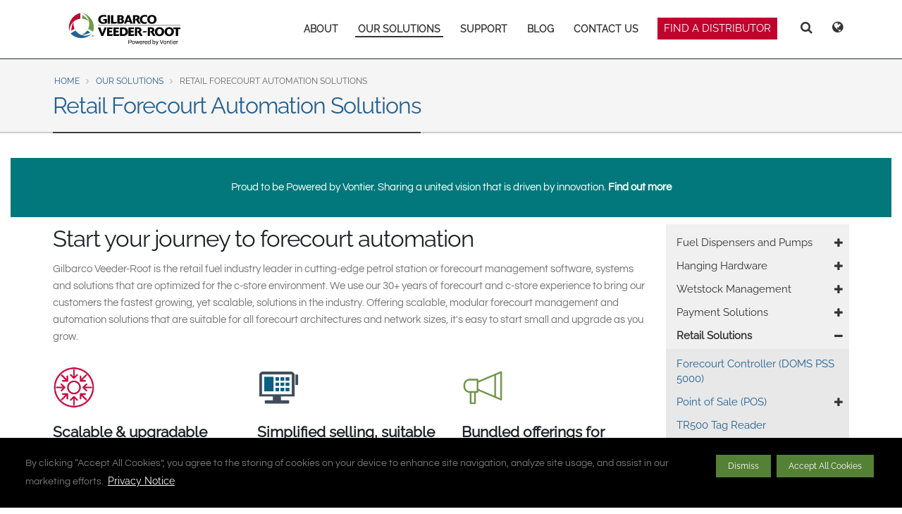

--- FILE ---
content_type: text/html; charset=UTF-8
request_url: https://www.gilbarco.com/mea/our-solutions/retail-solutions
body_size: 24400
content:
<!DOCTYPE html>
<html  lang="en" dir="ltr">
  <head>
    <meta charset="utf-8" /><script type="text/javascript">(window.NREUM||(NREUM={})).init={ajax:{deny_list:["bam.nr-data.net"]},feature_flags:["soft_nav"]};(window.NREUM||(NREUM={})).loader_config={licenseKey:"ae2f252503",applicationID:"1570739260",browserID:"1588863504"};;/*! For license information please see nr-loader-rum-1.308.0.min.js.LICENSE.txt */
(()=>{var e,t,r={163:(e,t,r)=>{"use strict";r.d(t,{j:()=>E});var n=r(384),i=r(1741);var a=r(2555);r(860).K7.genericEvents;const s="experimental.resources",o="register",c=e=>{if(!e||"string"!=typeof e)return!1;try{document.createDocumentFragment().querySelector(e)}catch{return!1}return!0};var d=r(2614),u=r(944),l=r(8122);const f="[data-nr-mask]",g=e=>(0,l.a)(e,(()=>{const e={feature_flags:[],experimental:{allow_registered_children:!1,resources:!1},mask_selector:"*",block_selector:"[data-nr-block]",mask_input_options:{color:!1,date:!1,"datetime-local":!1,email:!1,month:!1,number:!1,range:!1,search:!1,tel:!1,text:!1,time:!1,url:!1,week:!1,textarea:!1,select:!1,password:!0}};return{ajax:{deny_list:void 0,block_internal:!0,enabled:!0,autoStart:!0},api:{get allow_registered_children(){return e.feature_flags.includes(o)||e.experimental.allow_registered_children},set allow_registered_children(t){e.experimental.allow_registered_children=t},duplicate_registered_data:!1},browser_consent_mode:{enabled:!1},distributed_tracing:{enabled:void 0,exclude_newrelic_header:void 0,cors_use_newrelic_header:void 0,cors_use_tracecontext_headers:void 0,allowed_origins:void 0},get feature_flags(){return e.feature_flags},set feature_flags(t){e.feature_flags=t},generic_events:{enabled:!0,autoStart:!0},harvest:{interval:30},jserrors:{enabled:!0,autoStart:!0},logging:{enabled:!0,autoStart:!0},metrics:{enabled:!0,autoStart:!0},obfuscate:void 0,page_action:{enabled:!0},page_view_event:{enabled:!0,autoStart:!0},page_view_timing:{enabled:!0,autoStart:!0},performance:{capture_marks:!1,capture_measures:!1,capture_detail:!0,resources:{get enabled(){return e.feature_flags.includes(s)||e.experimental.resources},set enabled(t){e.experimental.resources=t},asset_types:[],first_party_domains:[],ignore_newrelic:!0}},privacy:{cookies_enabled:!0},proxy:{assets:void 0,beacon:void 0},session:{expiresMs:d.wk,inactiveMs:d.BB},session_replay:{autoStart:!0,enabled:!1,preload:!1,sampling_rate:10,error_sampling_rate:100,collect_fonts:!1,inline_images:!1,fix_stylesheets:!0,mask_all_inputs:!0,get mask_text_selector(){return e.mask_selector},set mask_text_selector(t){c(t)?e.mask_selector="".concat(t,",").concat(f):""===t||null===t?e.mask_selector=f:(0,u.R)(5,t)},get block_class(){return"nr-block"},get ignore_class(){return"nr-ignore"},get mask_text_class(){return"nr-mask"},get block_selector(){return e.block_selector},set block_selector(t){c(t)?e.block_selector+=",".concat(t):""!==t&&(0,u.R)(6,t)},get mask_input_options(){return e.mask_input_options},set mask_input_options(t){t&&"object"==typeof t?e.mask_input_options={...t,password:!0}:(0,u.R)(7,t)}},session_trace:{enabled:!0,autoStart:!0},soft_navigations:{enabled:!0,autoStart:!0},spa:{enabled:!0,autoStart:!0},ssl:void 0,user_actions:{enabled:!0,elementAttributes:["id","className","tagName","type"]}}})());var p=r(6154),m=r(9324);let h=0;const v={buildEnv:m.F3,distMethod:m.Xs,version:m.xv,originTime:p.WN},b={consented:!1},y={appMetadata:{},get consented(){return this.session?.state?.consent||b.consented},set consented(e){b.consented=e},customTransaction:void 0,denyList:void 0,disabled:!1,harvester:void 0,isolatedBacklog:!1,isRecording:!1,loaderType:void 0,maxBytes:3e4,obfuscator:void 0,onerror:void 0,ptid:void 0,releaseIds:{},session:void 0,timeKeeper:void 0,registeredEntities:[],jsAttributesMetadata:{bytes:0},get harvestCount(){return++h}},_=e=>{const t=(0,l.a)(e,y),r=Object.keys(v).reduce((e,t)=>(e[t]={value:v[t],writable:!1,configurable:!0,enumerable:!0},e),{});return Object.defineProperties(t,r)};var w=r(5701);const x=e=>{const t=e.startsWith("http");e+="/",r.p=t?e:"https://"+e};var R=r(7836),k=r(3241);const A={accountID:void 0,trustKey:void 0,agentID:void 0,licenseKey:void 0,applicationID:void 0,xpid:void 0},S=e=>(0,l.a)(e,A),T=new Set;function E(e,t={},r,s){let{init:o,info:c,loader_config:d,runtime:u={},exposed:l=!0}=t;if(!c){const e=(0,n.pV)();o=e.init,c=e.info,d=e.loader_config}e.init=g(o||{}),e.loader_config=S(d||{}),c.jsAttributes??={},p.bv&&(c.jsAttributes.isWorker=!0),e.info=(0,a.D)(c);const f=e.init,m=[c.beacon,c.errorBeacon];T.has(e.agentIdentifier)||(f.proxy.assets&&(x(f.proxy.assets),m.push(f.proxy.assets)),f.proxy.beacon&&m.push(f.proxy.beacon),e.beacons=[...m],function(e){const t=(0,n.pV)();Object.getOwnPropertyNames(i.W.prototype).forEach(r=>{const n=i.W.prototype[r];if("function"!=typeof n||"constructor"===n)return;let a=t[r];e[r]&&!1!==e.exposed&&"micro-agent"!==e.runtime?.loaderType&&(t[r]=(...t)=>{const n=e[r](...t);return a?a(...t):n})})}(e),(0,n.US)("activatedFeatures",w.B)),u.denyList=[...f.ajax.deny_list||[],...f.ajax.block_internal?m:[]],u.ptid=e.agentIdentifier,u.loaderType=r,e.runtime=_(u),T.has(e.agentIdentifier)||(e.ee=R.ee.get(e.agentIdentifier),e.exposed=l,(0,k.W)({agentIdentifier:e.agentIdentifier,drained:!!w.B?.[e.agentIdentifier],type:"lifecycle",name:"initialize",feature:void 0,data:e.config})),T.add(e.agentIdentifier)}},384:(e,t,r)=>{"use strict";r.d(t,{NT:()=>s,US:()=>u,Zm:()=>o,bQ:()=>d,dV:()=>c,pV:()=>l});var n=r(6154),i=r(1863),a=r(1910);const s={beacon:"bam.nr-data.net",errorBeacon:"bam.nr-data.net"};function o(){return n.gm.NREUM||(n.gm.NREUM={}),void 0===n.gm.newrelic&&(n.gm.newrelic=n.gm.NREUM),n.gm.NREUM}function c(){let e=o();return e.o||(e.o={ST:n.gm.setTimeout,SI:n.gm.setImmediate||n.gm.setInterval,CT:n.gm.clearTimeout,XHR:n.gm.XMLHttpRequest,REQ:n.gm.Request,EV:n.gm.Event,PR:n.gm.Promise,MO:n.gm.MutationObserver,FETCH:n.gm.fetch,WS:n.gm.WebSocket},(0,a.i)(...Object.values(e.o))),e}function d(e,t){let r=o();r.initializedAgents??={},t.initializedAt={ms:(0,i.t)(),date:new Date},r.initializedAgents[e]=t}function u(e,t){o()[e]=t}function l(){return function(){let e=o();const t=e.info||{};e.info={beacon:s.beacon,errorBeacon:s.errorBeacon,...t}}(),function(){let e=o();const t=e.init||{};e.init={...t}}(),c(),function(){let e=o();const t=e.loader_config||{};e.loader_config={...t}}(),o()}},782:(e,t,r)=>{"use strict";r.d(t,{T:()=>n});const n=r(860).K7.pageViewTiming},860:(e,t,r)=>{"use strict";r.d(t,{$J:()=>u,K7:()=>c,P3:()=>d,XX:()=>i,Yy:()=>o,df:()=>a,qY:()=>n,v4:()=>s});const n="events",i="jserrors",a="browser/blobs",s="rum",o="browser/logs",c={ajax:"ajax",genericEvents:"generic_events",jserrors:i,logging:"logging",metrics:"metrics",pageAction:"page_action",pageViewEvent:"page_view_event",pageViewTiming:"page_view_timing",sessionReplay:"session_replay",sessionTrace:"session_trace",softNav:"soft_navigations",spa:"spa"},d={[c.pageViewEvent]:1,[c.pageViewTiming]:2,[c.metrics]:3,[c.jserrors]:4,[c.spa]:5,[c.ajax]:6,[c.sessionTrace]:7,[c.softNav]:8,[c.sessionReplay]:9,[c.logging]:10,[c.genericEvents]:11},u={[c.pageViewEvent]:s,[c.pageViewTiming]:n,[c.ajax]:n,[c.spa]:n,[c.softNav]:n,[c.metrics]:i,[c.jserrors]:i,[c.sessionTrace]:a,[c.sessionReplay]:a,[c.logging]:o,[c.genericEvents]:"ins"}},944:(e,t,r)=>{"use strict";r.d(t,{R:()=>i});var n=r(3241);function i(e,t){"function"==typeof console.debug&&(console.debug("New Relic Warning: https://github.com/newrelic/newrelic-browser-agent/blob/main/docs/warning-codes.md#".concat(e),t),(0,n.W)({agentIdentifier:null,drained:null,type:"data",name:"warn",feature:"warn",data:{code:e,secondary:t}}))}},1687:(e,t,r)=>{"use strict";r.d(t,{Ak:()=>d,Ze:()=>f,x3:()=>u});var n=r(3241),i=r(7836),a=r(3606),s=r(860),o=r(2646);const c={};function d(e,t){const r={staged:!1,priority:s.P3[t]||0};l(e),c[e].get(t)||c[e].set(t,r)}function u(e,t){e&&c[e]&&(c[e].get(t)&&c[e].delete(t),p(e,t,!1),c[e].size&&g(e))}function l(e){if(!e)throw new Error("agentIdentifier required");c[e]||(c[e]=new Map)}function f(e="",t="feature",r=!1){if(l(e),!e||!c[e].get(t)||r)return p(e,t);c[e].get(t).staged=!0,g(e)}function g(e){const t=Array.from(c[e]);t.every(([e,t])=>t.staged)&&(t.sort((e,t)=>e[1].priority-t[1].priority),t.forEach(([t])=>{c[e].delete(t),p(e,t)}))}function p(e,t,r=!0){const s=e?i.ee.get(e):i.ee,c=a.i.handlers;if(!s.aborted&&s.backlog&&c){if((0,n.W)({agentIdentifier:e,type:"lifecycle",name:"drain",feature:t}),r){const e=s.backlog[t],r=c[t];if(r){for(let t=0;e&&t<e.length;++t)m(e[t],r);Object.entries(r).forEach(([e,t])=>{Object.values(t||{}).forEach(t=>{t[0]?.on&&t[0]?.context()instanceof o.y&&t[0].on(e,t[1])})})}}s.isolatedBacklog||delete c[t],s.backlog[t]=null,s.emit("drain-"+t,[])}}function m(e,t){var r=e[1];Object.values(t[r]||{}).forEach(t=>{var r=e[0];if(t[0]===r){var n=t[1],i=e[3],a=e[2];n.apply(i,a)}})}},1738:(e,t,r)=>{"use strict";r.d(t,{U:()=>g,Y:()=>f});var n=r(3241),i=r(9908),a=r(1863),s=r(944),o=r(5701),c=r(3969),d=r(8362),u=r(860),l=r(4261);function f(e,t,r,a){const f=a||r;!f||f[e]&&f[e]!==d.d.prototype[e]||(f[e]=function(){(0,i.p)(c.xV,["API/"+e+"/called"],void 0,u.K7.metrics,r.ee),(0,n.W)({agentIdentifier:r.agentIdentifier,drained:!!o.B?.[r.agentIdentifier],type:"data",name:"api",feature:l.Pl+e,data:{}});try{return t.apply(this,arguments)}catch(e){(0,s.R)(23,e)}})}function g(e,t,r,n,s){const o=e.info;null===r?delete o.jsAttributes[t]:o.jsAttributes[t]=r,(s||null===r)&&(0,i.p)(l.Pl+n,[(0,a.t)(),t,r],void 0,"session",e.ee)}},1741:(e,t,r)=>{"use strict";r.d(t,{W:()=>a});var n=r(944),i=r(4261);class a{#e(e,...t){if(this[e]!==a.prototype[e])return this[e](...t);(0,n.R)(35,e)}addPageAction(e,t){return this.#e(i.hG,e,t)}register(e){return this.#e(i.eY,e)}recordCustomEvent(e,t){return this.#e(i.fF,e,t)}setPageViewName(e,t){return this.#e(i.Fw,e,t)}setCustomAttribute(e,t,r){return this.#e(i.cD,e,t,r)}noticeError(e,t){return this.#e(i.o5,e,t)}setUserId(e,t=!1){return this.#e(i.Dl,e,t)}setApplicationVersion(e){return this.#e(i.nb,e)}setErrorHandler(e){return this.#e(i.bt,e)}addRelease(e,t){return this.#e(i.k6,e,t)}log(e,t){return this.#e(i.$9,e,t)}start(){return this.#e(i.d3)}finished(e){return this.#e(i.BL,e)}recordReplay(){return this.#e(i.CH)}pauseReplay(){return this.#e(i.Tb)}addToTrace(e){return this.#e(i.U2,e)}setCurrentRouteName(e){return this.#e(i.PA,e)}interaction(e){return this.#e(i.dT,e)}wrapLogger(e,t,r){return this.#e(i.Wb,e,t,r)}measure(e,t){return this.#e(i.V1,e,t)}consent(e){return this.#e(i.Pv,e)}}},1863:(e,t,r)=>{"use strict";function n(){return Math.floor(performance.now())}r.d(t,{t:()=>n})},1910:(e,t,r)=>{"use strict";r.d(t,{i:()=>a});var n=r(944);const i=new Map;function a(...e){return e.every(e=>{if(i.has(e))return i.get(e);const t="function"==typeof e?e.toString():"",r=t.includes("[native code]"),a=t.includes("nrWrapper");return r||a||(0,n.R)(64,e?.name||t),i.set(e,r),r})}},2555:(e,t,r)=>{"use strict";r.d(t,{D:()=>o,f:()=>s});var n=r(384),i=r(8122);const a={beacon:n.NT.beacon,errorBeacon:n.NT.errorBeacon,licenseKey:void 0,applicationID:void 0,sa:void 0,queueTime:void 0,applicationTime:void 0,ttGuid:void 0,user:void 0,account:void 0,product:void 0,extra:void 0,jsAttributes:{},userAttributes:void 0,atts:void 0,transactionName:void 0,tNamePlain:void 0};function s(e){try{return!!e.licenseKey&&!!e.errorBeacon&&!!e.applicationID}catch(e){return!1}}const o=e=>(0,i.a)(e,a)},2614:(e,t,r)=>{"use strict";r.d(t,{BB:()=>s,H3:()=>n,g:()=>d,iL:()=>c,tS:()=>o,uh:()=>i,wk:()=>a});const n="NRBA",i="SESSION",a=144e5,s=18e5,o={STARTED:"session-started",PAUSE:"session-pause",RESET:"session-reset",RESUME:"session-resume",UPDATE:"session-update"},c={SAME_TAB:"same-tab",CROSS_TAB:"cross-tab"},d={OFF:0,FULL:1,ERROR:2}},2646:(e,t,r)=>{"use strict";r.d(t,{y:()=>n});class n{constructor(e){this.contextId=e}}},2843:(e,t,r)=>{"use strict";r.d(t,{G:()=>a,u:()=>i});var n=r(3878);function i(e,t=!1,r,i){(0,n.DD)("visibilitychange",function(){if(t)return void("hidden"===document.visibilityState&&e());e(document.visibilityState)},r,i)}function a(e,t,r){(0,n.sp)("pagehide",e,t,r)}},3241:(e,t,r)=>{"use strict";r.d(t,{W:()=>a});var n=r(6154);const i="newrelic";function a(e={}){try{n.gm.dispatchEvent(new CustomEvent(i,{detail:e}))}catch(e){}}},3606:(e,t,r)=>{"use strict";r.d(t,{i:()=>a});var n=r(9908);a.on=s;var i=a.handlers={};function a(e,t,r,a){s(a||n.d,i,e,t,r)}function s(e,t,r,i,a){a||(a="feature"),e||(e=n.d);var s=t[a]=t[a]||{};(s[r]=s[r]||[]).push([e,i])}},3878:(e,t,r)=>{"use strict";function n(e,t){return{capture:e,passive:!1,signal:t}}function i(e,t,r=!1,i){window.addEventListener(e,t,n(r,i))}function a(e,t,r=!1,i){document.addEventListener(e,t,n(r,i))}r.d(t,{DD:()=>a,jT:()=>n,sp:()=>i})},3969:(e,t,r)=>{"use strict";r.d(t,{TZ:()=>n,XG:()=>o,rs:()=>i,xV:()=>s,z_:()=>a});const n=r(860).K7.metrics,i="sm",a="cm",s="storeSupportabilityMetrics",o="storeEventMetrics"},4234:(e,t,r)=>{"use strict";r.d(t,{W:()=>a});var n=r(7836),i=r(1687);class a{constructor(e,t){this.agentIdentifier=e,this.ee=n.ee.get(e),this.featureName=t,this.blocked=!1}deregisterDrain(){(0,i.x3)(this.agentIdentifier,this.featureName)}}},4261:(e,t,r)=>{"use strict";r.d(t,{$9:()=>d,BL:()=>o,CH:()=>g,Dl:()=>_,Fw:()=>y,PA:()=>h,Pl:()=>n,Pv:()=>k,Tb:()=>l,U2:()=>a,V1:()=>R,Wb:()=>x,bt:()=>b,cD:()=>v,d3:()=>w,dT:()=>c,eY:()=>p,fF:()=>f,hG:()=>i,k6:()=>s,nb:()=>m,o5:()=>u});const n="api-",i="addPageAction",a="addToTrace",s="addRelease",o="finished",c="interaction",d="log",u="noticeError",l="pauseReplay",f="recordCustomEvent",g="recordReplay",p="register",m="setApplicationVersion",h="setCurrentRouteName",v="setCustomAttribute",b="setErrorHandler",y="setPageViewName",_="setUserId",w="start",x="wrapLogger",R="measure",k="consent"},5289:(e,t,r)=>{"use strict";r.d(t,{GG:()=>s,Qr:()=>c,sB:()=>o});var n=r(3878),i=r(6389);function a(){return"undefined"==typeof document||"complete"===document.readyState}function s(e,t){if(a())return e();const r=(0,i.J)(e),s=setInterval(()=>{a()&&(clearInterval(s),r())},500);(0,n.sp)("load",r,t)}function o(e){if(a())return e();(0,n.DD)("DOMContentLoaded",e)}function c(e){if(a())return e();(0,n.sp)("popstate",e)}},5607:(e,t,r)=>{"use strict";r.d(t,{W:()=>n});const n=(0,r(9566).bz)()},5701:(e,t,r)=>{"use strict";r.d(t,{B:()=>a,t:()=>s});var n=r(3241);const i=new Set,a={};function s(e,t){const r=t.agentIdentifier;a[r]??={},e&&"object"==typeof e&&(i.has(r)||(t.ee.emit("rumresp",[e]),a[r]=e,i.add(r),(0,n.W)({agentIdentifier:r,loaded:!0,drained:!0,type:"lifecycle",name:"load",feature:void 0,data:e})))}},6154:(e,t,r)=>{"use strict";r.d(t,{OF:()=>c,RI:()=>i,WN:()=>u,bv:()=>a,eN:()=>l,gm:()=>s,mw:()=>o,sb:()=>d});var n=r(1863);const i="undefined"!=typeof window&&!!window.document,a="undefined"!=typeof WorkerGlobalScope&&("undefined"!=typeof self&&self instanceof WorkerGlobalScope&&self.navigator instanceof WorkerNavigator||"undefined"!=typeof globalThis&&globalThis instanceof WorkerGlobalScope&&globalThis.navigator instanceof WorkerNavigator),s=i?window:"undefined"!=typeof WorkerGlobalScope&&("undefined"!=typeof self&&self instanceof WorkerGlobalScope&&self||"undefined"!=typeof globalThis&&globalThis instanceof WorkerGlobalScope&&globalThis),o=Boolean("hidden"===s?.document?.visibilityState),c=/iPad|iPhone|iPod/.test(s.navigator?.userAgent),d=c&&"undefined"==typeof SharedWorker,u=((()=>{const e=s.navigator?.userAgent?.match(/Firefox[/\s](\d+\.\d+)/);Array.isArray(e)&&e.length>=2&&e[1]})(),Date.now()-(0,n.t)()),l=()=>"undefined"!=typeof PerformanceNavigationTiming&&s?.performance?.getEntriesByType("navigation")?.[0]?.responseStart},6389:(e,t,r)=>{"use strict";function n(e,t=500,r={}){const n=r?.leading||!1;let i;return(...r)=>{n&&void 0===i&&(e.apply(this,r),i=setTimeout(()=>{i=clearTimeout(i)},t)),n||(clearTimeout(i),i=setTimeout(()=>{e.apply(this,r)},t))}}function i(e){let t=!1;return(...r)=>{t||(t=!0,e.apply(this,r))}}r.d(t,{J:()=>i,s:()=>n})},6630:(e,t,r)=>{"use strict";r.d(t,{T:()=>n});const n=r(860).K7.pageViewEvent},7699:(e,t,r)=>{"use strict";r.d(t,{It:()=>a,KC:()=>o,No:()=>i,qh:()=>s});var n=r(860);const i=16e3,a=1e6,s="SESSION_ERROR",o={[n.K7.logging]:!0,[n.K7.genericEvents]:!1,[n.K7.jserrors]:!1,[n.K7.ajax]:!1}},7836:(e,t,r)=>{"use strict";r.d(t,{P:()=>o,ee:()=>c});var n=r(384),i=r(8990),a=r(2646),s=r(5607);const o="nr@context:".concat(s.W),c=function e(t,r){var n={},s={},u={},l=!1;try{l=16===r.length&&d.initializedAgents?.[r]?.runtime.isolatedBacklog}catch(e){}var f={on:p,addEventListener:p,removeEventListener:function(e,t){var r=n[e];if(!r)return;for(var i=0;i<r.length;i++)r[i]===t&&r.splice(i,1)},emit:function(e,r,n,i,a){!1!==a&&(a=!0);if(c.aborted&&!i)return;t&&a&&t.emit(e,r,n);var o=g(n);m(e).forEach(e=>{e.apply(o,r)});var d=v()[s[e]];d&&d.push([f,e,r,o]);return o},get:h,listeners:m,context:g,buffer:function(e,t){const r=v();if(t=t||"feature",f.aborted)return;Object.entries(e||{}).forEach(([e,n])=>{s[n]=t,t in r||(r[t]=[])})},abort:function(){f._aborted=!0,Object.keys(f.backlog).forEach(e=>{delete f.backlog[e]})},isBuffering:function(e){return!!v()[s[e]]},debugId:r,backlog:l?{}:t&&"object"==typeof t.backlog?t.backlog:{},isolatedBacklog:l};return Object.defineProperty(f,"aborted",{get:()=>{let e=f._aborted||!1;return e||(t&&(e=t.aborted),e)}}),f;function g(e){return e&&e instanceof a.y?e:e?(0,i.I)(e,o,()=>new a.y(o)):new a.y(o)}function p(e,t){n[e]=m(e).concat(t)}function m(e){return n[e]||[]}function h(t){return u[t]=u[t]||e(f,t)}function v(){return f.backlog}}(void 0,"globalEE"),d=(0,n.Zm)();d.ee||(d.ee=c)},8122:(e,t,r)=>{"use strict";r.d(t,{a:()=>i});var n=r(944);function i(e,t){try{if(!e||"object"!=typeof e)return(0,n.R)(3);if(!t||"object"!=typeof t)return(0,n.R)(4);const r=Object.create(Object.getPrototypeOf(t),Object.getOwnPropertyDescriptors(t)),a=0===Object.keys(r).length?e:r;for(let s in a)if(void 0!==e[s])try{if(null===e[s]){r[s]=null;continue}Array.isArray(e[s])&&Array.isArray(t[s])?r[s]=Array.from(new Set([...e[s],...t[s]])):"object"==typeof e[s]&&"object"==typeof t[s]?r[s]=i(e[s],t[s]):r[s]=e[s]}catch(e){r[s]||(0,n.R)(1,e)}return r}catch(e){(0,n.R)(2,e)}}},8362:(e,t,r)=>{"use strict";r.d(t,{d:()=>a});var n=r(9566),i=r(1741);class a extends i.W{agentIdentifier=(0,n.LA)(16)}},8374:(e,t,r)=>{r.nc=(()=>{try{return document?.currentScript?.nonce}catch(e){}return""})()},8990:(e,t,r)=>{"use strict";r.d(t,{I:()=>i});var n=Object.prototype.hasOwnProperty;function i(e,t,r){if(n.call(e,t))return e[t];var i=r();if(Object.defineProperty&&Object.keys)try{return Object.defineProperty(e,t,{value:i,writable:!0,enumerable:!1}),i}catch(e){}return e[t]=i,i}},9324:(e,t,r)=>{"use strict";r.d(t,{F3:()=>i,Xs:()=>a,xv:()=>n});const n="1.308.0",i="PROD",a="CDN"},9566:(e,t,r)=>{"use strict";r.d(t,{LA:()=>o,bz:()=>s});var n=r(6154);const i="xxxxxxxx-xxxx-4xxx-yxxx-xxxxxxxxxxxx";function a(e,t){return e?15&e[t]:16*Math.random()|0}function s(){const e=n.gm?.crypto||n.gm?.msCrypto;let t,r=0;return e&&e.getRandomValues&&(t=e.getRandomValues(new Uint8Array(30))),i.split("").map(e=>"x"===e?a(t,r++).toString(16):"y"===e?(3&a()|8).toString(16):e).join("")}function o(e){const t=n.gm?.crypto||n.gm?.msCrypto;let r,i=0;t&&t.getRandomValues&&(r=t.getRandomValues(new Uint8Array(e)));const s=[];for(var o=0;o<e;o++)s.push(a(r,i++).toString(16));return s.join("")}},9908:(e,t,r)=>{"use strict";r.d(t,{d:()=>n,p:()=>i});var n=r(7836).ee.get("handle");function i(e,t,r,i,a){a?(a.buffer([e],i),a.emit(e,t,r)):(n.buffer([e],i),n.emit(e,t,r))}}},n={};function i(e){var t=n[e];if(void 0!==t)return t.exports;var a=n[e]={exports:{}};return r[e](a,a.exports,i),a.exports}i.m=r,i.d=(e,t)=>{for(var r in t)i.o(t,r)&&!i.o(e,r)&&Object.defineProperty(e,r,{enumerable:!0,get:t[r]})},i.f={},i.e=e=>Promise.all(Object.keys(i.f).reduce((t,r)=>(i.f[r](e,t),t),[])),i.u=e=>"nr-rum-1.308.0.min.js",i.o=(e,t)=>Object.prototype.hasOwnProperty.call(e,t),e={},t="NRBA-1.308.0.PROD:",i.l=(r,n,a,s)=>{if(e[r])e[r].push(n);else{var o,c;if(void 0!==a)for(var d=document.getElementsByTagName("script"),u=0;u<d.length;u++){var l=d[u];if(l.getAttribute("src")==r||l.getAttribute("data-webpack")==t+a){o=l;break}}if(!o){c=!0;var f={296:"sha512-+MIMDsOcckGXa1EdWHqFNv7P+JUkd5kQwCBr3KE6uCvnsBNUrdSt4a/3/L4j4TxtnaMNjHpza2/erNQbpacJQA=="};(o=document.createElement("script")).charset="utf-8",i.nc&&o.setAttribute("nonce",i.nc),o.setAttribute("data-webpack",t+a),o.src=r,0!==o.src.indexOf(window.location.origin+"/")&&(o.crossOrigin="anonymous"),f[s]&&(o.integrity=f[s])}e[r]=[n];var g=(t,n)=>{o.onerror=o.onload=null,clearTimeout(p);var i=e[r];if(delete e[r],o.parentNode&&o.parentNode.removeChild(o),i&&i.forEach(e=>e(n)),t)return t(n)},p=setTimeout(g.bind(null,void 0,{type:"timeout",target:o}),12e4);o.onerror=g.bind(null,o.onerror),o.onload=g.bind(null,o.onload),c&&document.head.appendChild(o)}},i.r=e=>{"undefined"!=typeof Symbol&&Symbol.toStringTag&&Object.defineProperty(e,Symbol.toStringTag,{value:"Module"}),Object.defineProperty(e,"__esModule",{value:!0})},i.p="https://js-agent.newrelic.com/",(()=>{var e={374:0,840:0};i.f.j=(t,r)=>{var n=i.o(e,t)?e[t]:void 0;if(0!==n)if(n)r.push(n[2]);else{var a=new Promise((r,i)=>n=e[t]=[r,i]);r.push(n[2]=a);var s=i.p+i.u(t),o=new Error;i.l(s,r=>{if(i.o(e,t)&&(0!==(n=e[t])&&(e[t]=void 0),n)){var a=r&&("load"===r.type?"missing":r.type),s=r&&r.target&&r.target.src;o.message="Loading chunk "+t+" failed: ("+a+": "+s+")",o.name="ChunkLoadError",o.type=a,o.request=s,n[1](o)}},"chunk-"+t,t)}};var t=(t,r)=>{var n,a,[s,o,c]=r,d=0;if(s.some(t=>0!==e[t])){for(n in o)i.o(o,n)&&(i.m[n]=o[n]);if(c)c(i)}for(t&&t(r);d<s.length;d++)a=s[d],i.o(e,a)&&e[a]&&e[a][0](),e[a]=0},r=self["webpackChunk:NRBA-1.308.0.PROD"]=self["webpackChunk:NRBA-1.308.0.PROD"]||[];r.forEach(t.bind(null,0)),r.push=t.bind(null,r.push.bind(r))})(),(()=>{"use strict";i(8374);var e=i(8362),t=i(860);const r=Object.values(t.K7);var n=i(163);var a=i(9908),s=i(1863),o=i(4261),c=i(1738);var d=i(1687),u=i(4234),l=i(5289),f=i(6154),g=i(944),p=i(384);const m=e=>f.RI&&!0===e?.privacy.cookies_enabled;function h(e){return!!(0,p.dV)().o.MO&&m(e)&&!0===e?.session_trace.enabled}var v=i(6389),b=i(7699);class y extends u.W{constructor(e,t){super(e.agentIdentifier,t),this.agentRef=e,this.abortHandler=void 0,this.featAggregate=void 0,this.loadedSuccessfully=void 0,this.onAggregateImported=new Promise(e=>{this.loadedSuccessfully=e}),this.deferred=Promise.resolve(),!1===e.init[this.featureName].autoStart?this.deferred=new Promise((t,r)=>{this.ee.on("manual-start-all",(0,v.J)(()=>{(0,d.Ak)(e.agentIdentifier,this.featureName),t()}))}):(0,d.Ak)(e.agentIdentifier,t)}importAggregator(e,t,r={}){if(this.featAggregate)return;const n=async()=>{let n;await this.deferred;try{if(m(e.init)){const{setupAgentSession:t}=await i.e(296).then(i.bind(i,3305));n=t(e)}}catch(e){(0,g.R)(20,e),this.ee.emit("internal-error",[e]),(0,a.p)(b.qh,[e],void 0,this.featureName,this.ee)}try{if(!this.#t(this.featureName,n,e.init))return(0,d.Ze)(this.agentIdentifier,this.featureName),void this.loadedSuccessfully(!1);const{Aggregate:i}=await t();this.featAggregate=new i(e,r),e.runtime.harvester.initializedAggregates.push(this.featAggregate),this.loadedSuccessfully(!0)}catch(e){(0,g.R)(34,e),this.abortHandler?.(),(0,d.Ze)(this.agentIdentifier,this.featureName,!0),this.loadedSuccessfully(!1),this.ee&&this.ee.abort()}};f.RI?(0,l.GG)(()=>n(),!0):n()}#t(e,r,n){if(this.blocked)return!1;switch(e){case t.K7.sessionReplay:return h(n)&&!!r;case t.K7.sessionTrace:return!!r;default:return!0}}}var _=i(6630),w=i(2614),x=i(3241);class R extends y{static featureName=_.T;constructor(e){var t;super(e,_.T),this.setupInspectionEvents(e.agentIdentifier),t=e,(0,c.Y)(o.Fw,function(e,r){"string"==typeof e&&("/"!==e.charAt(0)&&(e="/"+e),t.runtime.customTransaction=(r||"http://custom.transaction")+e,(0,a.p)(o.Pl+o.Fw,[(0,s.t)()],void 0,void 0,t.ee))},t),this.importAggregator(e,()=>i.e(296).then(i.bind(i,3943)))}setupInspectionEvents(e){const t=(t,r)=>{t&&(0,x.W)({agentIdentifier:e,timeStamp:t.timeStamp,loaded:"complete"===t.target.readyState,type:"window",name:r,data:t.target.location+""})};(0,l.sB)(e=>{t(e,"DOMContentLoaded")}),(0,l.GG)(e=>{t(e,"load")}),(0,l.Qr)(e=>{t(e,"navigate")}),this.ee.on(w.tS.UPDATE,(t,r)=>{(0,x.W)({agentIdentifier:e,type:"lifecycle",name:"session",data:r})})}}class k extends e.d{constructor(e){var t;(super(),f.gm)?(this.features={},(0,p.bQ)(this.agentIdentifier,this),this.desiredFeatures=new Set(e.features||[]),this.desiredFeatures.add(R),(0,n.j)(this,e,e.loaderType||"agent"),t=this,(0,c.Y)(o.cD,function(e,r,n=!1){if("string"==typeof e){if(["string","number","boolean"].includes(typeof r)||null===r)return(0,c.U)(t,e,r,o.cD,n);(0,g.R)(40,typeof r)}else(0,g.R)(39,typeof e)},t),function(e){(0,c.Y)(o.Dl,function(t,r=!1){if("string"!=typeof t&&null!==t)return void(0,g.R)(41,typeof t);const n=e.info.jsAttributes["enduser.id"];r&&null!=n&&n!==t?(0,a.p)(o.Pl+"setUserIdAndResetSession",[t],void 0,"session",e.ee):(0,c.U)(e,"enduser.id",t,o.Dl,!0)},e)}(this),function(e){(0,c.Y)(o.nb,function(t){if("string"==typeof t||null===t)return(0,c.U)(e,"application.version",t,o.nb,!1);(0,g.R)(42,typeof t)},e)}(this),function(e){(0,c.Y)(o.d3,function(){e.ee.emit("manual-start-all")},e)}(this),function(e){(0,c.Y)(o.Pv,function(t=!0){if("boolean"==typeof t){if((0,a.p)(o.Pl+o.Pv,[t],void 0,"session",e.ee),e.runtime.consented=t,t){const t=e.features.page_view_event;t.onAggregateImported.then(e=>{const r=t.featAggregate;e&&!r.sentRum&&r.sendRum()})}}else(0,g.R)(65,typeof t)},e)}(this),this.run()):(0,g.R)(21)}get config(){return{info:this.info,init:this.init,loader_config:this.loader_config,runtime:this.runtime}}get api(){return this}run(){try{const e=function(e){const t={};return r.forEach(r=>{t[r]=!!e[r]?.enabled}),t}(this.init),n=[...this.desiredFeatures];n.sort((e,r)=>t.P3[e.featureName]-t.P3[r.featureName]),n.forEach(r=>{if(!e[r.featureName]&&r.featureName!==t.K7.pageViewEvent)return;if(r.featureName===t.K7.spa)return void(0,g.R)(67);const n=function(e){switch(e){case t.K7.ajax:return[t.K7.jserrors];case t.K7.sessionTrace:return[t.K7.ajax,t.K7.pageViewEvent];case t.K7.sessionReplay:return[t.K7.sessionTrace];case t.K7.pageViewTiming:return[t.K7.pageViewEvent];default:return[]}}(r.featureName).filter(e=>!(e in this.features));n.length>0&&(0,g.R)(36,{targetFeature:r.featureName,missingDependencies:n}),this.features[r.featureName]=new r(this)})}catch(e){(0,g.R)(22,e);for(const e in this.features)this.features[e].abortHandler?.();const t=(0,p.Zm)();delete t.initializedAgents[this.agentIdentifier]?.features,delete this.sharedAggregator;return t.ee.get(this.agentIdentifier).abort(),!1}}}var A=i(2843),S=i(782);class T extends y{static featureName=S.T;constructor(e){super(e,S.T),f.RI&&((0,A.u)(()=>(0,a.p)("docHidden",[(0,s.t)()],void 0,S.T,this.ee),!0),(0,A.G)(()=>(0,a.p)("winPagehide",[(0,s.t)()],void 0,S.T,this.ee)),this.importAggregator(e,()=>i.e(296).then(i.bind(i,2117))))}}var E=i(3969);class I extends y{static featureName=E.TZ;constructor(e){super(e,E.TZ),f.RI&&document.addEventListener("securitypolicyviolation",e=>{(0,a.p)(E.xV,["Generic/CSPViolation/Detected"],void 0,this.featureName,this.ee)}),this.importAggregator(e,()=>i.e(296).then(i.bind(i,9623)))}}new k({features:[R,T,I],loaderType:"lite"})})()})();</script>
<meta name="description" content="Gilbarco MEA offers scalable, modular forecourt management and retail automation solutions. Start small and upgrade as you grow. Suitable for all forecourt architectures and networks." />
<meta name="keywords" content="forecourt automation,forecourt management software, forecourt management system,point of sale system,pos system,forecourt controller,automatic tank gauge,fuel management" />
<link rel="canonical" href="https://www.gilbarco.com/mea/our-solutions/retail-solutions" />
<meta name="Generator" content="Drupal 10 (https://www.drupal.org)" />
<meta name="MobileOptimized" content="width" />
<meta name="HandheldFriendly" content="true" />
<meta name="viewport" content="width=device-width, initial-scale=1.0" />
<link rel="icon" href="/mea/sites/gilbarco.com.mea/themes/gilbarco_mea/favicon.ico" type="image/vnd.microsoft.icon" />

    <title>Retail Forecourt Automation Solutions | Retail Forecourt Automation Solutions | Gilbarco Veeder-Root - Middle East &amp; Africa</title>

        <link rel="preload" href="/mea/themes/custom/gilbarco/libraries/bootstrap/assets/fonts/bootstrap/glyphicons-halflings-regular.woff2" as="font" crossorigin="anonymous">
    <link rel="preload" href="/mea/themes/custom/gilbarco/libraries/font-awesome/fonts/fontawesome-webfont.woff2?v=4.7.0" as="font" crossorigin="anonymous">

    <link rel="stylesheet" media="all" href="/mea/sites/gilbarco.com.mea/files/css/css_F2ARK1v7vjC9mXO8Q1KzWxSWNuWkwkwmuS5mj0j6vPQ.css?delta=0&amp;language=en&amp;theme=gilbarco_mea&amp;include=eJxdy0EOwjAMRNELheZI1aS1rCCXsWxT0duzYAMs35d-Xlly9IGUptMGYmNX44Ddsi6bD21Kqsla0K51_BL67wV3vNogKyvg3ek8Jb5KkVbT28aQvsfTYcs-Yfy8b3QbOPM" />
<link rel="stylesheet" media="all" href="/mea/sites/gilbarco.com.mea/files/css/css_XJOEV9814gWpokaIqPv957VVyghCkzJKUKm8B20oru0.css?delta=1&amp;language=en&amp;theme=gilbarco_mea&amp;include=eJxdy0EOwjAMRNELheZI1aS1rCCXsWxT0duzYAMs35d-Xlly9IGUptMGYmNX44Ddsi6bD21Kqsla0K51_BL67wV3vNogKyvg3ek8Jb5KkVbT28aQvsfTYcs-Yfy8b3QbOPM" />
<link rel="stylesheet" media="all" href="//cdn.rawgit.com/noelboss/featherlight/1.7.13/release/featherlight.min.css" />

    
  </head>
  <body class="path-node page-node-type-page has-glyphicons">
    <a href="#main-content" class="visually-hidden focusable skip-link" style="position:absolute!important;top:0;right:0;z-index:9999;">
      Skip to main content
    </a>
    <noscript><iframe src="https://www.googletagmanager.com/ns.html?id=GTM-N2L7JXM"
                  height="0" width="0" style="display:none;visibility:hidden"></iframe></noscript>

      <div class="dialog-off-canvas-main-canvas" data-off-canvas-main-canvas>
    <div id="unsupported-browser-modal" class="modal fade">
  <div class="modal-dialog">
    <div class="modal-content">
      <div class="modal-header">
        <button type="button" class="close" data-dismiss="modal" aria-hidden="true">&times;</button>
        <h4 class="modal-title">Unsupported browser</h4>
      </div>
      <div class="modal-body">
        <div id="compatiblity-content" class="hide">
          <p>If you are viewing this website in compatibility view, please turn it off from 'Tools > Compatiblity View settings'</p>
          <p>If not, it seems that you are viewing this site in an unsupported browser.</p>              
          <p>Please download one of these up-to-date, free browsers and you will be amazed how much fast and better the internet will be.</p>
        </div>
        <div id="unsupported-browser-content" class="hide">
          <p>It seems that you are viewing this site in an unsupported browser.</p>
          <p>Please download one of these up-to-date, free browsers and you will be amazed how much fast and better the internet will be.</p>
        </div>
        
        <ul id="supported-browser-list">
          <li>
            <a target="_blank" class="well-link" title="Download Google Chrome" href="http://www.google.com/chrome/"> <img alt="Google Chrome" src="/mea/themes/custom/gilbarco/images/chrome.jpg" class="img-responsive"><span><strong>Google Chrome</strong></span> </a>
          </li>
          <li>
            <a target="_blank" class="well-link" title="Download Mozilla Firefox" href="http://www.mozilla.com/firefox/"> <img alt="Mozilla Firefox" src="/mea/themes/custom/gilbarco/images/firefox.jpg" class="img-responsive"><span><strong>Mozilla Firefox</strong></span> </a>
          </li>
          <li>
            <a target="_blank" class="well-link" title="Download Apple Safari" href="http://www.apple.com/safari/"> <img alt="Apple Safari" src="/mea/themes/custom/gilbarco/images/safari.jpg" class="img-responsive"><span><strong>Apple Safari</strong></span> </a>
          </li>
          <li>
            <a target="_blank" class="well-link" title="Download Internet Explorer" href="http://www.microsoft.com/windows/internet-explorer/"> <img alt="Internet Explorer" src="/mea/themes/custom/gilbarco/images/msie.jpg" class="img-responsive"><span><strong>Internet Explorer</strong></span> </a>
          </li>
        </ul>
        <div class="pre-content-clearfix clearfix">&nbsp;</div>
      </div>
    </div>
  </div>
</div>
<nav id="slide-menu" style="display:none;">
          <div class="region region-navigation-collapsible">
    <nav role="navigation" aria-labelledby="block-gilbarco-mea-mainnavigation-menu" id="block-gilbarco-mea-mainnavigation">
            
  <h2 class="visually-hidden" id="block-gilbarco-mea-mainnavigation-menu">Main navigation</h2>
  

        
                <ul data-region="navigation_collapsible" region="navigation_collapsible" class="menu nav">
                                                          
      <li class="expanded dropdown first">
              <a  href="/mea/about"  >ABOUT</a>
                                    <ul class="dropdown-menu">
                                                          
      <li class="first">
              <a  href="/mea/about/our-company"  >Our Company</a>
                  </li>
                                                      
      <li>
              <a  href="/mea/about/vontier"  >Vontier</a>
                  </li>
                                                      
      <li>
              <a  href="/mea/contact-us"  >Contact Us</a>
                  </li>
                                                      
      <li class="last">
              <a  href="/mea/about/office-locator"  >Office Locator</a>
                  </li>
        </ul>
  
            </li>
                                                      
      <li class="mega-menu column-count-4 left-shift-40 expanded dropdown active-trail">
              <a class="active-trail" href="/mea/our-solutions"  >OUR SOLUTIONS</a>
                                    <ul class="dropdown-menu">
                                                          
      <li class="expanded dropdown first">
              <a  href="/mea/our-solutions/fuel-dispensers"  >Fuel Dispensers and Pumps</a>
                                    <ul class="dropdown-menu">
                                                          
      <li class="expanded dropdown first">
              <a  href="/mea/our-solutions/fuel-dispensers/latitude"  >Latitude Series</a>
                                    <ul class="dropdown-menu">
                                                          
      <li class="first">
              <a  href="/mea/our-solutions/fuel-dispensers/latitude/ls100"  >Latitude LS100</a>
                  </li>
                                                      
      <li>
              <a  href="/mea/our-solutions/fuel-dispensers/latitude/ls200"  >Latitude LS200</a>
                  </li>
                                                      
      <li class="last">
              <a  href="/mea/our-solutions/fuel-dispensers/latitude/ls300"  >Latitude LS300</a>
                  </li>
        </ul>
  
            </li>
                                                      
      <li class="expanded dropdown">
              <a  href="/mea/our-solutions/fuel-dispensers/frontier"  >Frontier</a>
                                    <ul class="dropdown-menu">
                                                          
      <li class="first">
              <a  href="/mea/our-solutions/fuel-dispensers/frontier/f160"  >Frontier Series I - F160</a>
                  </li>
                                                      
      <li class="last">
              <a  href="/mea/our-solutions/fuel-dispensers/frontier/f210"  >Frontier Series I - F210</a>
                  </li>
        </ul>
  
            </li>
                                                      
      <li class="expanded dropdown">
              <a  href="/mea/our-solutions/fuel-dispensers/sk700-ii"  >SK700-II</a>
                                    <ul class="dropdown-menu">
                                                          
      <li class="first">
              <a  href="/mea/our-solutions/fuel-dispensers/sk700-ii/cng"  >SK700-II CNG</a>
                  </li>
                                                      
      <li>
              <a  href="/mea/our-solutions/fuel-dispensers/sk700-ii/lpg"  >SK700-II LPG</a>
                  </li>
                                                      
      <li class="last">
              <a  href="/mea/our-solutions/fuel-dispensers/sk700-ii/adblue"  >SK700-II AdBlue</a>
                  </li>
        </ul>
  
            </li>
                                                      
      <li>
              <a  href="/mea/our-solutions/fuel-dispensers/horizon-ii"  >Horizon-II</a>
                  </li>
                                                      
      <li class="expanded dropdown">
              <a  href="/mea/our-solutions/fuel-dispensers/encore"  >Encore</a>
                                    <ul class="dropdown-menu">
                                                          
      <li class="first">
              <a  href="/mea/our-solutions/fuel-dispensers/encore/encore-s"  >Encore S</a>
                  </li>
                                                      
      <li>
              <a  href="/mea/our-solutions/fuel-dispensers/encore/encore-flexible-fuel"  >Encore Flexible Fuel</a>
                  </li>
                                                      
      <li>
              <a  href="/mea/our-solutions/fuel-dispensers/encore/encore-s-def"  >Encore S Diesel Exhaust Fluid</a>
                  </li>
                                                      
      <li class="last">
              <a  href="/mea/our-solutions/fuel-dispensers/encore/encore-s-uhf"  >Encore Ultra High Flow</a>
                  </li>
        </ul>
  
            </li>
                                                      
      <li>
              <a  href="/mea/our-solutions/fuel-dispensers/alternative-fuels"  >Alternative Fuel</a>
                  </li>
                                                      
      <li class="expanded dropdown last">
              <a  href="/mea/our-solutions/fuel-dispensers/dispenser-components"  >Dispenser Components</a>
                                    <ul class="dropdown-menu">
                                                          
      <li class="first">
              <a  href="/mea/our-solutions/fuel-dispensers/dispenser-components/ecometer"  >Ecometer™</a>
                  </li>
                                                      
      <li>
              <a  href="/mea/our-solutions/fuel-dispensers/dispenser-components/applause-multi-media"  >Applause Multi Media</a>
                  </li>
                                                      
      <li class="last">
              <a  href="/mea/our-solutions/fuel-dispensers/dispenser-components/gpu90"  >GPU90 Gear Drive Pump</a>
                  </li>
        </ul>
  
            </li>
        </ul>
  
            </li>
                                                      
      <li class="expanded dropdown">
              <a  href="/mea/our-solutions/hanging-hardware"  >Hanging Hardware</a>
                                    <ul class="dropdown-menu">
                                                          
      <li class="first">
              <a  href="/mea/our-solutions/hanging-hardware/ergo-75-nozzle"  >Ergo™ 75 Nozzle</a>
                  </li>
                                                      
      <li>
              <a  href="/mea/our-solutions/hanging-hardware/swivles"  >Swivles</a>
                  </li>
                                                      
      <li>
              <a  href="/mea/our-solutions/hanging-hardware/breakways"  >Breakways</a>
                  </li>
                                                      
      <li class="last">
              <a  href="/mea/our-solutions/hanging-hardware/nozzles"  >Nozzles</a>
                  </li>
        </ul>
  
            </li>
                                                      
      <li class="expanded dropdown">
              <a  href="/mea/our-solutions/wetstock-management"  >Wetstock Management</a>
                                    <ul class="dropdown-menu">
                                                          
      <li class="expanded dropdown first">
              <a  href="/mea/our-solutions/wetstock-management/automatic-tank-gauging"  >Automatic Tank Gauging</a>
                                    <ul class="dropdown-menu">
                                                          
      <li class="first">
              <a  href="/mea/our-solutions/wetstock-management/automatic-tank-gauging/tls-4"  >TLS4</a>
                  </li>
                                                      
      <li>
              <a  href="/mea/our-solutions/wetstock-management/automatic-tank-gauging/tls-4b"  >TLS4B</a>
                  </li>
                                                      
      <li>
              <a  href="/mea/our-solutions/wetstock-management/automatic-tank-gauging/tls-450-plus"  >TLS-450 PLUS</a>
                  </li>
                                                      
      <li>
              <a  href="/mea/our-solutions/wetstock-management/automatic-tank-gauging/tls-xb"  >TLS-XB</a>
                  </li>
                                                      
      <li class="last">
              <a  href="/mea/our-solutions/wetstock-management/automatic-tank-gauging/tls-rf"  >TLS-RF</a>
                  </li>
        </ul>
  
            </li>
                                                      
      <li class="expanded dropdown">
              <a  href="/mea/our-solutions/wetstock-management/red-jacket-submersible-pumping-systems"  >Red Jacket Submersible Pumping Systems</a>
                                    <ul class="dropdown-menu">
                                                          
      <li class="first">
              <a  href="/mea/our-solutions/wetstock-management/red-jacket-submersible-pumping-systems/red-jacket-4"  >Red Jacket 4&quot;</a>
                  </li>
                                                      
      <li>
              <a  href="/mea/our-solutions/wetstock-management/red-jacket-submersible-pumping-systems/red-jacket-standard-4"  >Red Jacket Standard 4&quot;</a>
                  </li>
                                                      
      <li>
              <a  href="/mea/our-solutions/wetstock-management/red-jacket-submersible-pumping-systems/lpg-premier-range"  >LPG Premier Range</a>
                  </li>
                                                      
      <li class="last">
              <a  href="/mea/our-solutions/wetstock-management/red-jacket-submersible-pumping-systems/red-jacket-maxxum-6"  >Red Jacket Maxxum 6&quot;</a>
                  </li>
        </ul>
  
            </li>
                                                      
      <li>
              <a  href="/mea/our-solutions/wetstock-management/emr4"  >EMR4 Electronic Meter Register</a>
                  </li>
                                                      
      <li class="last">
              <a  href="/mea/our-solutions/wetstock-management/probes-float-kits"  >Probes &amp; Float Kits</a>
                  </li>
        </ul>
  
            </li>
                                                      
      <li class="expanded dropdown">
              <a  href="/mea/our-solutions/payment-solutions"  >Payment Solutions</a>
                                    <ul class="dropdown-menu">
                                                          
      <li class="expanded dropdown first">
              <a  href="/mea/our-solutions/payment-solutions/outdoor-payment-terminals"  >Outdoor Payment Terminals (OPT)</a>
                                    <ul class="dropdown-menu">
                                                          
      <li class="first">
              <a  href="/mea/our-solutions/payment-solutions/outdoor-payment-terminals/flexpay-b2b-advanced"  >FlexPay B2B Advanced</a>
                  </li>
                                                      
      <li>
              <a  href="/mea/our-solutions/payment-solutions/outdoor-payment-terminals/flexpay-b2b-wide"  >FlexPay B2B Wide</a>
                  </li>
                                                      
      <li class="last">
              <a  href="/mea/our-solutions/payment-solutions/outdoor-payment-terminals/flexpay-np3"  >FlexPay NP3</a>
                  </li>
        </ul>
  
            </li>
                                                      
      <li>
              <a  href="/mea/our-solutions/payment-solutions/automatic-vehicle-identification"  >Automatic Vehicle Identification</a>
                  </li>
                                                      
      <li class="last">
              <a  href="/mea/our-solutions/payment-solutions/pay-at-the-pump-terminal"  >Pay-at-the-Pump Terminal</a>
                  </li>
        </ul>
  
            </li>
                                                      
      <li class="expanded dropdown active-trail">
              <a class="active-trail" href="/mea/our-solutions/retail-solutions"  >Retail Solutions</a>
                                    <ul class="dropdown-menu">
                                                          
      <li class="first">
              <a  href="/mea/our-solutions/retail-solutions/doms-pss-5000"  >Forecourt Controller (DOMS PSS 5000)</a>
                  </li>
                                                      
      <li class="show-sub-menu expanded dropdown">
              <a  href="/mea/our-solutions/retail-solutions/point-of-sale"  >Point of Sale (POS)</a>
                                    <ul class="dropdown-menu">
                                                          
      <li class="first">
              <a  href="/mea/our-solutions/retail-solutions/point-of-sale/ligo-fuel-point-of-sale"  >Ligo Fuel Point of Sale</a>
                  </li>
                                                      
      <li>
              <a  href="/mea/our-solutions/retail-solutions/point-of-sale/passport-suite-point-of-sale"  >Passport Suite Point of Sale (POS)</a>
                  </li>
                                                      
      <li class="last">
              <a  href="/mea/our-solutions/retail-solutions/point-of-sale/passport-suite-back-office-system"  >Passport Suite Back-Office System (BOS)</a>
                  </li>
        </ul>
  
            </li>
                                                      
      <li>
              <a  href="/mea/our-solutions/retail-solutions/tag-reader"  >TR500 Tag Reader</a>
                  </li>
                                                      
      <li class="last">
              <a  href="/mea/our-solutions/retail-solutions/compass-bundle"  >Compass Forecourt Management Bundle</a>
                  </li>
        </ul>
  
            </li>
                                                      
      <li class="expanded dropdown">
              <a  href="/mea/our-solutions/industrial-mining-solutions"  >Industrial &amp; Mining Solutions</a>
                                    <ul class="dropdown-menu">
                                                          
      <li class="first">
              <a  href="/mea/our-solutions/industrial-mining-solutions/industrial-wetstock-management"  >Industrial Wetstock Management</a>
                  </li>
                                                      
      <li>
              <a  href="/mea/our-solutions/industrial-mining-solutions/industrial-site-management"  >Industrial Site Management</a>
                  </li>
                                                      
      <li>
              <a  href="/mea/our-solutions/industrial-mining-solutions/enhance-controller"  >eNhance Controller</a>
                  </li>
                                                      
      <li class="last">
              <a  href="/mea/our-solutions/industrial-mining-solutions/accutrip-gps"  >AccuTrip+ GPS</a>
                  </li>
        </ul>
  
            </li>
                                                      
      <li class="expanded dropdown">
              <a  href="/mea/our-solutions/b2b-commercial-solutions"  >B2B Commercial Solutions</a>
                                    <ul class="dropdown-menu">
                                                          
      <li class="first">
              <a  href="/mea/our-solutions/b2b-commercial-solutions/b2b-commercial-site-management"  >B2B Commercial Site Management</a>
                  </li>
                                                      
      <li>
              <a  href="/mea/our-solutions/wetstock-management/automatic-tank-gauging"  >B2B Commercial Wet Stock Management</a>
                  </li>
                                                      
      <li class="last">
              <a  href="/mea/our-solutions/b2b-commercial-solutions/enhanceone-controller"  >eNhanceOne Controller</a>
                  </li>
        </ul>
  
            </li>
                                                      
      <li class="expanded dropdown last">
              <a  href="/mea/our-solutions/cloud-solutions"  >Cloud Solutions</a>
                                    <ul class="dropdown-menu">
                                                          
      <li class="first">
              <a  href="/mea/our-solutions/cloud-solutions/insite360-fuel-suite"  >Insite360 Fuel Suite</a>
                  </li>
                                                      
      <li>
              <a  href="/mea/our-solutions/cloud-solutions/retail-head-office"  >Retail Head Office</a>
                  </li>
                                                      
      <li class="last">
              <a  href="/mea/our-solutions/cloud-solutions/dataflex360"  >DataFLEX360</a>
                  </li>
        </ul>
  
            </li>
        </ul>
  
            </li>
                                                      
      <li class="expanded dropdown">
              <a  href="/mea/support/company-search"  >SUPPORT</a>
                                    <ul class="dropdown-menu">
                                                          
      <li class="first">
              <a  href="/mea/support/service"  >Service</a>
                  </li>
                                                      
      <li>
              <a  href="/mea/support/spare-parts"  >Spare Parts</a>
                  </li>
                                                      
      <li class="last">
              <a  href="/mea/support/company-search"  >Support Network</a>
                  </li>
        </ul>
  
            </li>
                                                      
      <li class="expanded dropdown">
              <a  href="/mea/blog"  >BLOG</a>
                                    <ul class="dropdown-menu">
                                                          
      <li class="first last">
              <a  href="/mea/blog/newsroom"  >Newsroom</a>
                  </li>
        </ul>
  
            </li>
                                                      
      <li class="last">
              <a  href="/mea/contact-us"  >CONTACT US</a>
                  </li>
        </ul>
  


  </nav>

  </div>

  </nav>
<div id="stage">
  <div id='page-container'>
        <header id="header-wrapper" class="">

      <div id="navbar-position-wrapper">

        <div id="region-selector-wrapper" class="container" style="overflow:hidden;height:0;opacity:0;">

          <div class="row my-3">
  <div class="col-xs-6 region-list-wrapper">
    <a class="country" href="https://www.gilbarco.com/us/" >North America</a>

    <ul class="list-inline">
      <li>
        <a href="https://www.gilbarco.com/us/"><span class="flag-icon flag-icon-us flag-icon-20x15"></span>United States</a>
      </li>
      <li>
        <a href="https://www.gilbarco.com/ca/"><span class="flag-icon flag-icon-ca flag-icon-20x15"></span>Canada</a>
      </li>
    </ul>

    <hr class="short">
    <a class="country" href="https://www.gilbarco.com/la/" >Latin America</a>

    <ul class="list-inline">
      <li>
        <a href="https://www.gilbarco.com/la/"><span class="flag-icon flag-icon-es flag-icon-20x15"></span>Español</a>
      </li>
      <li>
        <a href="https://www.gilbarco.com/la/en/"><span class="flag-icon flag-icon-gb flag-icon-20x15"></span>English</a>
      </li>
    </ul>

    <hr class="short">
    <a class="country" href="https://www.gilbarco.com/br/" >Brazil</a>

    <ul class="list-inline">
      <li>
        <a href="https://www.gilbarco.com/br/"><span class="flag-icon flag-icon-br flag-icon-20x15"></span>Português</a>
      </li>
      <li>
        <a href="https://www.gilbarco.com/br/enbr/"><span class="flag-icon flag-icon-gb flag-icon-20x15"></span>English</a>
      </li>
    </ul>

    <hr class="short">
    <a class="country" href="https://www.gilbarco.com/mx/" >Mexico</a>

    <ul class="list-inline">
      <li>
        <a href="https://www.gilbarco.com/mx/"><span class="flag-icon flag-icon-mx flag-icon-20x15"></span>Español</a>
      </li>
    </ul>

  </div>

  <div class="col-xs-6 region-list-wrapper">
    <a class="country" href="https://www.gilbarco.com/eu/" >Europe &amp; CIS</a>

    <ul class="list-inline" style="max-width: 440px;">
      <li>
        <a href="https://www.gilbarco.com/eu/"><span class="flag-icon flag-icon-gb flag-icon-20x15"></span>English</a>
      </li>
      <li>
        <a href="https://www.gilbarco.com/eu/dk/"><span class="flag-icon flag-icon-dk flag-icon-20x15"></span>Dansk</a>
      </li>
      <li>
        <a href="https://www.gilbarco.com/eu/de/"><span class="flag-icon flag-icon-de flag-icon-20x15"></span>Deutsch</a>
      </li>
      <li>
        <a href="https://www.gilbarco.com/eu/es/"><span class="flag-icon flag-icon-es flag-icon-20x15"></span>Español</a>
      </li>
      <li>
        <a href="https://www.gilbarco.com/eu/fr/"><span class="flag-icon flag-icon-fr flag-icon-20x15"></span>Français</a>
      </li>
      <li>
        <a href="https://www.gilbarco.com/eu/it/"><span class="flag-icon flag-icon-it flag-icon-20x15"></span>Italiano</a>
      </li>
      <li>
        <a href="https://www.gilbarco.com/eu/hu/"><span class="flag-icon flag-icon-hu flag-icon-20x15"></span>Magyar</a>
      </li>
      <li>
        <a href="https://www.gilbarco.com/eu/no/"><span class="flag-icon flag-icon-no flag-icon-20x15"></span>Norsk</a>
      </li>
      <li>
        <a href="https://www.gilbarco.com/eu/ro/"><span class="flag-icon flag-icon-ro flag-icon-20x15"></span>Română</a>
      </li>
      <li>
        <a href="https://www.gilbarco.com/eu/ru/"><span class="flag-icon flag-icon-ru flag-icon-20x15"></span>Pусский</a>
      </li>
      <li>
        <a href="https://www.gilbarco.com/eu/rs/"><span class="flag-icon flag-icon-rs flag-icon-20x15"></span>Srpski</a>
      </li>
      <li>
        <a href="https://www.gilbarco.com/eu/fi/"><span class="flag-icon flag-icon-fi flag-icon-20x15"></span>Suomi</a>
      </li>
      <li>
        <a href="https://www.gilbarco.com/eu/sv/"><span class="flag-icon flag-icon-se flag-icon-20x15"></span>Svenska</a>
      </li>
    </ul>

    <hr class="short">
    <a class="country" href="https://www.gilbarco.com/mea/" >Middle East and Africa</a>

    <hr class="short">
    <a class="country" href="https://www.gilbarco.in/" >India</a>

    <hr class="short">
    <span class="country">Asia Pacific</span>

    <ul class="list-inline">
      <li>
        <a href="https://www.gilbarco.com/au/"><span class="flag-icon flag-icon-au flag-icon-20x15"></span>Australia</a>
      </li>
      <li>
        <a href="http://www.gilbarco.cn/"><span class="flag-icon flag-icon-cn flag-icon-20x15"></span>中国</a>
      </li>
      <li><a href="https://www.gilbarco.com/sea/">South East Asia</a></li>
    </ul>

  </div>
</div>

        </div>
        
        <div id="main-navigation-wrapper" class="container">

          <div id="logo-wrapper" class="pull-left">
                                                      <div class="branding-wrapper" role="branding">
                    <div class="region region-branding">
          <a class="logo navbar-btn pull-left" href="/mea/" title="Home" rel="home">
      <img src="/mea/sites/gilbarco.com.mea/themes/gilbarco_mea/logo.svg" alt="Home" />
    </a>
      
  </div>

                </div>
                                    </div>
          
          <div id="header-region-wrapper">
        
            <!-- .btn-navbar is used as the toggle for collapsed navbar content -->
            <button type="button" class="navbar-toggle">
              <span></span>
              <span></span>
              <span></span>
              <span></span>
            </button>

                                                      <div role="heading" class="pull-right">
                    <div class="region region-header">
    <section id="block-headerrequestaquote" class="hidden-xs hidden-sm block block-block-content block-block-content726b4a32-dc8d-47db-95d8-92200fcc89ee clearfix">
  
    

      
            <div class="field field--name-body field--type-text-with-summary field--label-hidden field--item"><a class="btn btn-danger" href="/mea/support/company-search" style="margin-right: 25px;padding: 4px 8px;margin-top: -4px;margin-bottom: -4px;">FIND A DISTRIBUTOR</a></div>
      
  </section>

<section id="block-gilbarco-mea-headernavicons" class="header-nav-icons block block-block-content block-block-content579a29db-cf12-4fcd-ae3e-1a25f1cdaa25 clearfix">
  
    

      
            <div class="field field--name-body field--type-text-with-summary field--label-hidden field--item"><i class="search-btn fa fa-search" aria-hidden="true"></i>
<i class="regional-sites-btn fa fa-globe" aria-hidden="true"></i></div>
      
  </section>


  </div>

                </div>
                          
                                      <nav id="main-navigation" class="pull-right hidden-xs hidden-sm" role="navigation">
                  <div class="region region-navigation">
    <nav role="navigation" aria-labelledby="block-gilbarco-mea-mainnavigation-3-menu" id="block-gilbarco-mea-mainnavigation-3">
            
  <h2 class="visually-hidden" id="block-gilbarco-mea-mainnavigation-3-menu">Main navigation</h2>
  

        
                <ul data-region="navigation" region="navigation" class="menu nav menu-level-0">
                                                          
      <li class="expanded dropdown first">
              <a  href="/mea/about"  >ABOUT</a>
                                              <ul class="dropdown-menu menu-level-1">
                                                          
      <li class="first">
              <a  href="/mea/about/our-company"  >Our Company</a>
                  </li>
                                                      
      <li>
              <a  href="/mea/about/vontier"  >Vontier</a>
                  </li>
                                                      
      <li>
              <a  href="/mea/contact-us"  >Contact Us</a>
                  </li>
                                                      
      <li class="last">
              <a  href="/mea/about/office-locator"  >Office Locator</a>
                  </li>
        </ul>
  
                
            </li>
                                                      
      <li class="mega-menu column-count-4 left-shift-40 expanded dropdown active-trail">
              <a class="dropdown-toggle active-trail" href="/mea/our-solutions"  >OUR SOLUTIONS</a>
                                              <ul class="dropdown-menu menu-level-1">
                                                          
      <li class="expanded dropdown first">
              <a  href="/mea/our-solutions/fuel-dispensers"  >Fuel Dispensers and Pumps</a>
                                              <ul class="dropdown-menu menu-level-2">
                                                          
      <li class="expanded dropdown first">
              <a  href="/mea/our-solutions/fuel-dispensers/latitude"  >Latitude Series</a>
                                              <ul class="dropdown-menu menu-level-3">
                                                          
      <li class="first">
              <a  href="/mea/our-solutions/fuel-dispensers/latitude/ls100"  >Latitude LS100</a>
                  </li>
                                                      
      <li>
              <a  href="/mea/our-solutions/fuel-dispensers/latitude/ls200"  >Latitude LS200</a>
                  </li>
                                                      
      <li class="last">
              <a  href="/mea/our-solutions/fuel-dispensers/latitude/ls300"  >Latitude LS300</a>
                  </li>
        </ul>
  
                
            </li>
                                                      
      <li class="expanded dropdown">
              <a  href="/mea/our-solutions/fuel-dispensers/frontier"  >Frontier</a>
                                              <ul class="dropdown-menu menu-level-3">
                                                          
      <li class="first">
              <a  href="/mea/our-solutions/fuel-dispensers/frontier/f160"  >Frontier Series I - F160</a>
                  </li>
                                                      
      <li class="last">
              <a  href="/mea/our-solutions/fuel-dispensers/frontier/f210"  >Frontier Series I - F210</a>
                  </li>
        </ul>
  
                
            </li>
                                                      
      <li class="expanded dropdown">
              <a  href="/mea/our-solutions/fuel-dispensers/sk700-ii"  >SK700-II</a>
                                              <ul class="dropdown-menu menu-level-3">
                                                          
      <li class="first">
              <a  href="/mea/our-solutions/fuel-dispensers/sk700-ii/cng"  >SK700-II CNG</a>
                  </li>
                                                      
      <li>
              <a  href="/mea/our-solutions/fuel-dispensers/sk700-ii/lpg"  >SK700-II LPG</a>
                  </li>
                                                      
      <li class="last">
              <a  href="/mea/our-solutions/fuel-dispensers/sk700-ii/adblue"  >SK700-II AdBlue</a>
                  </li>
        </ul>
  
                
            </li>
                                                      
      <li>
              <a  href="/mea/our-solutions/fuel-dispensers/horizon-ii"  >Horizon-II</a>
                  </li>
                                                      
      <li class="expanded dropdown">
              <a  href="/mea/our-solutions/fuel-dispensers/encore"  >Encore</a>
                                              <ul class="dropdown-menu menu-level-3">
                                                          
      <li class="first">
              <a  href="/mea/our-solutions/fuel-dispensers/encore/encore-s"  >Encore S</a>
                  </li>
                                                      
      <li>
              <a  href="/mea/our-solutions/fuel-dispensers/encore/encore-flexible-fuel"  >Encore Flexible Fuel</a>
                  </li>
                                                      
      <li>
              <a  href="/mea/our-solutions/fuel-dispensers/encore/encore-s-def"  >Encore S Diesel Exhaust Fluid</a>
                  </li>
                                                      
      <li class="last">
              <a  href="/mea/our-solutions/fuel-dispensers/encore/encore-s-uhf"  >Encore Ultra High Flow</a>
                  </li>
        </ul>
  
                
            </li>
                                                      
      <li>
              <a  href="/mea/our-solutions/fuel-dispensers/alternative-fuels"  >Alternative Fuel</a>
                  </li>
                                                      
      <li class="expanded dropdown last">
              <a  href="/mea/our-solutions/fuel-dispensers/dispenser-components"  >Dispenser Components</a>
                                              <ul class="dropdown-menu menu-level-3">
                                                          
      <li class="first">
              <a  href="/mea/our-solutions/fuel-dispensers/dispenser-components/ecometer"  >Ecometer™</a>
                  </li>
                                                      
      <li>
              <a  href="/mea/our-solutions/fuel-dispensers/dispenser-components/applause-multi-media"  >Applause Multi Media</a>
                  </li>
                                                      
      <li class="last">
              <a  href="/mea/our-solutions/fuel-dispensers/dispenser-components/gpu90"  >GPU90 Gear Drive Pump</a>
                  </li>
        </ul>
  
                
            </li>
        </ul>
  
                
            </li>
                                                      
      <li class="expanded dropdown">
              <a  href="/mea/our-solutions/hanging-hardware"  >Hanging Hardware</a>
                                              <ul class="dropdown-menu menu-level-2">
                                                          
      <li class="first">
              <a  href="/mea/our-solutions/hanging-hardware/ergo-75-nozzle"  >Ergo™ 75 Nozzle</a>
                  </li>
                                                      
      <li>
              <a  href="/mea/our-solutions/hanging-hardware/swivles"  >Swivles</a>
                  </li>
                                                      
      <li>
              <a  href="/mea/our-solutions/hanging-hardware/breakways"  >Breakways</a>
                  </li>
                                                      
      <li class="last">
              <a  href="/mea/our-solutions/hanging-hardware/nozzles"  >Nozzles</a>
                  </li>
        </ul>
  
                
            </li>
                                                      
      <li class="expanded dropdown">
              <a  href="/mea/our-solutions/wetstock-management"  >Wetstock Management</a>
                                              <ul class="dropdown-menu menu-level-2">
                                                          
      <li class="expanded dropdown first">
              <a  href="/mea/our-solutions/wetstock-management/automatic-tank-gauging"  >Automatic Tank Gauging</a>
                                              <ul class="dropdown-menu menu-level-3">
                                                          
      <li class="first">
              <a  href="/mea/our-solutions/wetstock-management/automatic-tank-gauging/tls-4"  >TLS4</a>
                  </li>
                                                      
      <li>
              <a  href="/mea/our-solutions/wetstock-management/automatic-tank-gauging/tls-4b"  >TLS4B</a>
                  </li>
                                                      
      <li>
              <a  href="/mea/our-solutions/wetstock-management/automatic-tank-gauging/tls-450-plus"  >TLS-450 PLUS</a>
                  </li>
                                                      
      <li>
              <a  href="/mea/our-solutions/wetstock-management/automatic-tank-gauging/tls-xb"  >TLS-XB</a>
                  </li>
                                                      
      <li class="last">
              <a  href="/mea/our-solutions/wetstock-management/automatic-tank-gauging/tls-rf"  >TLS-RF</a>
                  </li>
        </ul>
  
                
            </li>
                                                      
      <li class="expanded dropdown">
              <a  href="/mea/our-solutions/wetstock-management/red-jacket-submersible-pumping-systems"  >Red Jacket Submersible Pumping Systems</a>
                                              <ul class="dropdown-menu menu-level-3">
                                                          
      <li class="first">
              <a  href="/mea/our-solutions/wetstock-management/red-jacket-submersible-pumping-systems/red-jacket-4"  >Red Jacket 4&quot;</a>
                  </li>
                                                      
      <li>
              <a  href="/mea/our-solutions/wetstock-management/red-jacket-submersible-pumping-systems/red-jacket-standard-4"  >Red Jacket Standard 4&quot;</a>
                  </li>
                                                      
      <li>
              <a  href="/mea/our-solutions/wetstock-management/red-jacket-submersible-pumping-systems/lpg-premier-range"  >LPG Premier Range</a>
                  </li>
                                                      
      <li class="last">
              <a  href="/mea/our-solutions/wetstock-management/red-jacket-submersible-pumping-systems/red-jacket-maxxum-6"  >Red Jacket Maxxum 6&quot;</a>
                  </li>
        </ul>
  
                
            </li>
                                                      
      <li>
              <a  href="/mea/our-solutions/wetstock-management/emr4"  >EMR4 Electronic Meter Register</a>
                  </li>
                                                      
      <li class="last">
              <a  href="/mea/our-solutions/wetstock-management/probes-float-kits"  >Probes &amp; Float Kits</a>
                  </li>
        </ul>
  
                
            </li>
                                                      
      <li class="expanded dropdown">
              <a  href="/mea/our-solutions/payment-solutions"  >Payment Solutions</a>
                                              <ul class="dropdown-menu menu-level-2">
                                                          
      <li class="expanded dropdown first">
              <a  href="/mea/our-solutions/payment-solutions/outdoor-payment-terminals"  >Outdoor Payment Terminals (OPT)</a>
                                              <ul class="dropdown-menu menu-level-3">
                                                          
      <li class="first">
              <a  href="/mea/our-solutions/payment-solutions/outdoor-payment-terminals/flexpay-b2b-advanced"  >FlexPay B2B Advanced</a>
                  </li>
                                                      
      <li>
              <a  href="/mea/our-solutions/payment-solutions/outdoor-payment-terminals/flexpay-b2b-wide"  >FlexPay B2B Wide</a>
                  </li>
                                                      
      <li class="last">
              <a  href="/mea/our-solutions/payment-solutions/outdoor-payment-terminals/flexpay-np3"  >FlexPay NP3</a>
                  </li>
        </ul>
  
                
            </li>
                                                      
      <li>
              <a  href="/mea/our-solutions/payment-solutions/automatic-vehicle-identification"  >Automatic Vehicle Identification</a>
                  </li>
                                                      
      <li class="last">
              <a  href="/mea/our-solutions/payment-solutions/pay-at-the-pump-terminal"  >Pay-at-the-Pump Terminal</a>
                  </li>
        </ul>
  
                
            </li>
                                                      
      <li class="expanded dropdown active-trail">
              <a class="active-trail" href="/mea/our-solutions/retail-solutions"  >Retail Solutions</a>
                                              <ul class="dropdown-menu menu-level-2">
                                                          
      <li class="first">
              <a  href="/mea/our-solutions/retail-solutions/doms-pss-5000"  >Forecourt Controller (DOMS PSS 5000)</a>
                  </li>
                                                      
      <li class="show-sub-menu expanded dropdown">
              <a  href="/mea/our-solutions/retail-solutions/point-of-sale"  >Point of Sale (POS)</a>
                                              <ul class="dropdown-menu menu-level-3">
                                                          
      <li class="first">
              <a  href="/mea/our-solutions/retail-solutions/point-of-sale/ligo-fuel-point-of-sale"  >Ligo Fuel Point of Sale</a>
                  </li>
                                                      
      <li>
              <a  href="/mea/our-solutions/retail-solutions/point-of-sale/passport-suite-point-of-sale"  >Passport Suite Point of Sale (POS)</a>
                  </li>
                                                      
      <li class="last">
              <a  href="/mea/our-solutions/retail-solutions/point-of-sale/passport-suite-back-office-system"  >Passport Suite Back-Office System (BOS)</a>
                  </li>
        </ul>
  
                
            </li>
                                                      
      <li>
              <a  href="/mea/our-solutions/retail-solutions/tag-reader"  >TR500 Tag Reader</a>
                  </li>
                                                      
      <li class="last">
              <a  href="/mea/our-solutions/retail-solutions/compass-bundle"  >Compass Forecourt Management Bundle</a>
                  </li>
        </ul>
  
                
            </li>
                                                      
      <li class="expanded dropdown">
              <a  href="/mea/our-solutions/industrial-mining-solutions"  >Industrial &amp; Mining Solutions</a>
                                              <ul class="dropdown-menu menu-level-2">
                                                          
      <li class="first">
              <a  href="/mea/our-solutions/industrial-mining-solutions/industrial-wetstock-management"  >Industrial Wetstock Management</a>
                  </li>
                                                      
      <li>
              <a  href="/mea/our-solutions/industrial-mining-solutions/industrial-site-management"  >Industrial Site Management</a>
                  </li>
                                                      
      <li>
              <a  href="/mea/our-solutions/industrial-mining-solutions/enhance-controller"  >eNhance Controller</a>
                  </li>
                                                      
      <li class="last">
              <a  href="/mea/our-solutions/industrial-mining-solutions/accutrip-gps"  >AccuTrip+ GPS</a>
                  </li>
        </ul>
  
                
            </li>
                                                      
      <li class="expanded dropdown">
              <a  href="/mea/our-solutions/b2b-commercial-solutions"  >B2B Commercial Solutions</a>
                                              <ul class="dropdown-menu menu-level-2">
                                                          
      <li class="first">
              <a  href="/mea/our-solutions/b2b-commercial-solutions/b2b-commercial-site-management"  >B2B Commercial Site Management</a>
                  </li>
                                                      
      <li>
              <a  href="/mea/our-solutions/wetstock-management/automatic-tank-gauging"  >B2B Commercial Wet Stock Management</a>
                  </li>
                                                      
      <li class="last">
              <a  href="/mea/our-solutions/b2b-commercial-solutions/enhanceone-controller"  >eNhanceOne Controller</a>
                  </li>
        </ul>
  
                
            </li>
                                                      
      <li class="expanded dropdown last">
              <a  href="/mea/our-solutions/cloud-solutions"  >Cloud Solutions</a>
                                              <ul class="dropdown-menu menu-level-2">
                                                          
      <li class="first">
              <a  href="/mea/our-solutions/cloud-solutions/insite360-fuel-suite"  >Insite360 Fuel Suite</a>
                  </li>
                                                      
      <li>
              <a  href="/mea/our-solutions/cloud-solutions/retail-head-office"  >Retail Head Office</a>
                  </li>
                                                      
      <li class="last">
              <a  href="/mea/our-solutions/cloud-solutions/dataflex360"  >DataFLEX360</a>
                  </li>
        </ul>
  
                
            </li>
        </ul>
  
                
            </li>
                                                      
      <li class="expanded dropdown">
              <a  href="/mea/support/company-search"  >SUPPORT</a>
                                              <ul class="dropdown-menu menu-level-1">
                                                          
      <li class="first">
              <a  href="/mea/support/service"  >Service</a>
                  </li>
                                                      
      <li>
              <a  href="/mea/support/spare-parts"  >Spare Parts</a>
                  </li>
                                                      
      <li class="last">
              <a  href="/mea/support/company-search"  >Support Network</a>
                  </li>
        </ul>
  
                
            </li>
                                                      
      <li class="expanded dropdown">
              <a  href="/mea/blog"  >BLOG</a>
                                              <ul class="dropdown-menu menu-level-1">
                                                          
      <li class="first last">
              <a  href="/mea/blog/newsroom"  >Newsroom</a>
                  </li>
        </ul>
  
                
            </li>
                                                      
      <li class="last">
              <a  href="/mea/contact-us"  >CONTACT US</a>
                  </li>
        </ul>
  


  </nav>

  </div>

              </nav>
                      </div>

                                <div id="search-region-wrapper" role="search">
                <div class="region region-search">
    <div class="search-block-form block block-search block-search-form-block" data-drupal-selector="search-block-form" id="block-gilbarco-mea-search" role="search">
  
      <h2 class="visually-hidden">Search</h2>
    
      <form region="search" action="/mea/search/node" method="get" id="search-block-form" accept-charset="UTF-8">
  <div class="form-item js-form-item form-type-search js-form-type-search form-item-keys js-form-item-keys form-no-label form-group">
      <label for="edit-keys" class="control-label sr-only">Search</label>
  
  
  <div class="input-group"><input data-drupal-selector="edit-keys" class="form-search form-control" placeholder="Search" type="search" id="edit-keys" name="keys" value="" size="15" maxlength="128" /><span class="input-group-btn"><button type="submit" value="Search" class="button js-form-submit form-submit btn-primary btn icon-only"><span class="sr-only">Search</span><span class="icon glyphicon glyphicon-search" aria-hidden="true"></span></button></span></div>

  
  
  </div>
<div class="form-actions form-group js-form-wrapper form-wrapper" data-drupal-selector="edit-actions" id="edit-actions"></div>

</form>

  </div>

  </div>

            </div>
                  </div>
        <!-- <div class="gvr-color-strip">
          <div class="col-xs-4 gvr-red"></div>
          <div class="col-xs-4 gvr-green"></div>
          <div class="col-xs-4 gvr-blue"></div>
        </div> -->
      </div>
    </header>

          <div id="page-heading-wrapper">
        <div class="page-heading container">
          <div id="page-breadcrumb-wrapper">
                            <div class="region region-breadcrumb">
        <ol class="breadcrumb">
          <li >
                  <a href="/mea/">Home</a>
              </li>
          <li >
                  <a href="/mea/our-solutions">Our Solutions</a>
              </li>
          <li  class="active">
                  Retail Forecourt Automation Solutions
              </li>
      </ol>


  </div>

                      </div>

                                <div id="page-title-wrapper">
                <div class="region region-title">
        <h1 class="page-header">
<span>Retail Forecourt Automation Solutions</span>
</h1>


  </div>

            </div>
          
          <div id="page-action-links-wrapper">
                      </div>
        </div>
      </div>
    
    <div id="content-container">

      <header role="banner" id="page-header">
                
      </header> <!-- /#page-header -->
      
                    <section id="pre-content-banner">
          <a id="main-content"></a>
            <div class="region region-pre-content">
    <section id="block-gilbarco-mea-vontierannouncement" class="block block-block-content block-block-content6dd543d2-20c4-41d5-a5a8-9e53953d74f1 clearfix">
  
    

      
            <div class="field field--name-body field--type-text-with-summary field--label-hidden field--item"><div class="pt-5 pb-3" style="background-color:#03787c;"><p style="color:#ffffff;text-align:center;">Proud to be Powered by Vontier. Sharing a united vision that is driven by innovation. <a style="color:white;" href="https://www.gilbarco.com/us/power-vontier-uniting-expertise-serve-you-better"><strong>Find out more</strong></a></p></div></div>
      
  </section>


  </div>

        </section>
      
            <div id="columns-wrapper"  class="not-front container" >

                
        
        <section id="main-container"  class="not-front container col-lg-9">

          <section id="main-content-wrapper" class="block">

                                                        <div class="region region-messages">
    <div data-drupal-messages-fallback class="hidden"></div>

  </div>

                          
                                                      
                          
                                                      
                          
                                      <a id="main-content"></a>
                                <div class="region region-content">
      
<article data-history-node-id="1071" class="page full clearfix">

  
    

  
  <div class="content">
    
            <div class="field field--name-body field--type-text-with-summary field--label-hidden field--item"><h2 style="margin-bottom:10px;">
    Start your journey to forecourt automation
</h2>
<p>
    Gilbarco Veeder-Root is the retail fuel industry leader in cutting-edge petrol station or forecourt management software, systems and solutions that are optimized for the c-store environment. We use our 30+ years of forecourt and c-store experience to bring our customers the fastest growing, yet scalable, solutions in the industry. Offering scalable, modular forecourt management and automation solutions that are suitable for all forecourt architectures and network sizes, it's easy to start small and upgrade as you grow.
</p>
<div class="row mt-5">
    <div class="feature-card col-md-4">
        <div class="feature-card-img">
            <img style="margin-bottom:20px;width:60px;" alt="" data-entity-type="file" data-entity-uuid="03e2d12b-bc43-449d-bd79-bd7f883a37ee" src="/mea/sites/gilbarco.com.mea/files/inline-images/doms-icon.jpg">
        </div>
        <div class="feature-card-content">
            <h4>
                <strong>Scalable &amp; upgradable automation solutions</strong>
            </h4>
            <p>
                The DOMS PSS 5000 forecourt controller is the gateway to your automation journey and offers a broad range of connectivity features for&nbsp;complete and reliable control of all your forecourt devices. Expanding is easy, simply add a hardware interface module.
            </p>
        </div>
    </div>
    <div class="feature-card col-md-4">
        <div class="feature-card-img">
            <img style="margin-bottom:20px;width:60px;" alt="" data-entity-type="file" data-entity-uuid="2c6d6805-dd44-4e5d-b4e5-6eb353313ad2" src="/mea/sites/gilbarco.com.mea/files/inline-images/pos-icon.jpg">
        </div>
        <div class="feature-card-content">
            <h4>
                <strong>Simplified selling, suitable for any site architecture</strong>
            </h4>
            <p>
                Choose between a fuel-only or C-Store combined Point of Sale (POS) system, Back Office System (BOS) and Head Office Solution (HOS) to control every aspect of your site or network, no matter the size or complexity.
            </p>
        </div>
    </div>
    <div class="feature-card col-md-4">
        <div class="feature-card-img">
            <img style="margin-bottom:20px;width:60px;" alt="" data-entity-type="file" data-entity-uuid="a9611ecf-c106-4739-a552-7dc30ccee285" src="/mea/sites/gilbarco.com.mea/files/inline-images/promo-icon.jpg">
        </div>
        <div class="feature-card-content">
            <h4>
                <strong>Bundled offerings for complete forecourt management</strong>
            </h4>
            <p>
                Maximize up-time and increase productivity with a scalable, up-gradable forecourt management solution. The Compass Bundle offers wetstock management, site control and forecourt reconciliation in an easy-to-use web-based portal.
            </p>
        </div>
    </div>
</div>
<hr>
<div class="container row">
    <div class="row mt-5">
        <div class="col-md-6">
            <h4>
                <strong>An automation solution for every forecourt architecture.</strong>
            </h4>
            <p>
                Managing sales and shifts, checking inventories and deliveries and ensuring that your forecourt is safe are some of the few reasons why the forecourt environment is challenging.
            </p>
            <p>
                Forecourt management presents many challenges and maintaining all elements of the forecourt environment is time-consuming and challenging. Taking wetstock inventory from tanks, sales reconciliation, calculating deliveries and managing attendants are just some of the daily responsibilities required for effective fuel management.
            </p>
            <p>
                Take control of your site or network with our forecourt management and automation solutions:
            </p>
            <ul class="para-text list list-icons list-icons-lg">
                <li style="margin-bottom:3px;">
                    <em><i class="fa fa-check" style="color:#6B954B;">&nbsp;</i></em> Detect and reduce fuel losses.
                </li>
                <li style="margin-bottom:3px;">
                    <em><i class="fa fa-check" style="color:#6B954B;">&nbsp;</i></em> Maximise uptime
                </li>
                <li style="margin-bottom:3px;">
                    <em><i class="fa fa-check" style="color:#6B954B;">&nbsp;</i></em> Increase productivity and efficiency
                </li>
            </ul>
        </div>
        <div class="col-md-6" style="align:left;">
            <strong><img class="img-responsive appear-animation animated fadeInRight appear-animation-visible mt-2" alt="style switcher" data-appear-animation="fadeInRight" data-entity-type="" data-entity-uuid="" src="/mea/sites/gilbarco.com.mea/files/inline-images/Retail-Top.jpg"></strong>
        </div>
    </div>
    <hr>
    <div class="row">
        <div class="col-md-6" style="align:right;">
            <div class="panel-group bootstrap-accordion" data-appear-animation="fadeInLeft" id="accordion">
                <div class="panel panel-default">
                    <div class="panel-heading">
                        <h4 class="panel-title">
                            <a href="#collapseOne" data-parent="#accordion" data-toggle="collapse">+ Forecourt Only</a>
                        </h4>
                    </div>
                    <div class="panel-collapse collapse in" id="collapseOne">
                        <div class="panel-body">
                            <img style="max-width:100%;" alt="Architecture Forecourt Only" src="/mea/sites/gilbarco.com.mea/files/inline-images/Architecture-Forecourt-Only.png">
                        </div>
                    </div>
                </div>
                <div class="panel panel-default">
                    <div class="panel-heading">
                        <h4 class="panel-title">
                            <a href="#collapseTwo" data-parent="#accordion" data-toggle="collapse">+ Forecourt and C-Store</a>
                        </h4>
                    </div>
                    <div class="panel-collapse collapse" id="collapseTwo">
                        <div class="panel-body">
                            <img style="max-width:100%;" alt="Architecture Forecourt and C-Store" src="/mea/sites/gilbarco.com.mea/files/inline-images/Architecture-Forecourt-and-C-Store.png">
                        </div>
                    </div>
                </div>
                <div class="panel panel-default">
                    <div class="panel-heading">
                        <h4 class="panel-title">
                            <a href="#collapseThree" data-parent="#accordion" data-toggle="collapse">+ Forecourt and Independent C-Store</a>
                        </h4>
                    </div>
                    <div class="panel-collapse collapse" id="collapseThree">
                        <div class="panel-body">
                            <img style="max-width:100%;" alt="Architecture Independent Forecourt and C-Store" src="/mea/sites/gilbarco.com.mea/files/inline-images/Architecture-Independent-Forecourt-and-C-Store.png">
                        </div>
                    </div>
                </div>
            </div>
        </div>
        <div class="col-md-6">
            <h4>
                <strong>Scalable solutions that grow&nbsp;with your business.</strong>
            </h4>
            <p>
                We offer fully scalable solutions that allow for various network configurations. From fuel only stations to high volume and C-Store stations. Network configurations are based on a Head Office solution connected to various solution configurations in the forecourt. Fuel only configurations are simplified with a Fuel POS solution.
            </p>
            <p>
                Whatever the configuration, all sites gain valuable site level data with the DOMS PSS 5000 forecourt controller as the common element installed in the station.
            </p>
        </div>
    </div>
    <p>
        &nbsp;
    </p>
    <hr>
    <div class="container row">
        <div class="row mt-5">
            <div class="col-md-6">
                <h4>
                    <strong>Integrated, bundled solutions for complete reconciliation and visibility</strong>
                </h4>
                <p>
                    The Compass Bundle offers wet-stock management, site control and forecourt reconciliation in an easy-to-use web-based portal and is completely upgradeable to Retail Head Office (RHO) to provide a clear, real-time and centralised Head Office view to analyse performance and make the right business decisions.
                </p>
                <p>
                    COMPASS is a technology bundle consisting of our TLS4B automatic tank gauge, DOMS PSS 5000 forecourt controller and LIGO embedded forecourt management software.
                </p>
                <p>
                    Consisting of Back Office (BOS), Point of Sale (POS) and reporting system, Ligo is embedded within our DOMS PSS 5000 and provides a complete wet stock management solution at site level.
                </p>
                <ul class="para-text list list-icons list-icons-lg">
                    <li style="margin-bottom:3px;">
                        <em><i class="fa fa-check" style="color:#6B954B;">&nbsp;</i></em> Improves business performance
                    </li>
                    <li style="margin-bottom:3px;">
                        <em><i class="fa fa-check" style="color:#6B954B;">&nbsp;</i></em> Upgradable and scalable
                    </li>
                    <li style="margin-bottom:3px;">
                        <em><i class="fa fa-check" style="color:#6B954B;">&nbsp;</i></em> Integrated for simplicity and control
                    </li>
                </ul>
            </div>
            <div class="col-md-6" style="align:left;">
                <a href="https://www.gilbarco.com/mea/our-solutions/retail-solutions/compass-bundle"><strong><img class="img-responsive appear-animation animated fadeInRight appear-animation-visible mt-2" alt="style switcher" data-appear-animation="fadeInRight" data-entity-type="" data-entity-uuid="" src="/mea/sites/gilbarco.com.mea/files/inline-images/compass-bundle.jpg"></strong></a>
            </div>
        </div>
        <hr>
        <div>
            <h4 class="mb-5">
                <strong>Discover our retail forecourt automation solutions</strong>
            </h4>
        </div>
        <div class="row">
            <div class="col-md-4">
                <p>
                    <a href="/mea/our-solutions/retail-solutions/pss-5000"><img style="border:2px solid #F0F0F0;width:100%;" alt="" data-entity-type="" data-entity-uuid="" src="/mea/sites/gilbarco.com.mea/files/inline-images/doms.jpg"></a>
                </p>
                <p class="mb-0">
                    <span style="color:#2F6194;display:block;margin-bottom:0;margin-top:10px;">DOMS PSS 5000 Forecourt Controller</span>
                </p>
            </div>
            <!-- <div class="col-md-4">
                <p>
                    <a href="/mea/our-solutions/retail-solutions/impulse-countertop-merchandising"><img style="border:2px solid #F0F0F0;width:100%;" alt="" data-entity-type="" data-entity-uuid="" src="/mea/sites/gilbarco.com.mea/files/inline-images/Impulse-Screens.jpg"></a>
                </p>
                <p class="mb-0">
                    <span style="color:#2F6194;display:block;margin-bottom:0;margin-top:10px;">Impulse Countertop Merchandising</span>
                </p>
            </div> -->
            <div class="col-md-4">
                <p>
                    <a href="/mea/our-solutions/retail-solutions/pss-5000"><img style="border:2px solid #F0F0F0;width:100%;" alt="" data-entity-type="" data-entity-uuid="" src="/mea/sites/gilbarco.com.mea/files/pictures/Passport%20Alpha%20Point%20of%20Sale.png"></a>
                </p>
                <p class="mb-0">
                    <span style="color:#2F6194;display:block;margin-bottom:0;margin-top:10px;">Passport Suite Point of Sale POS</span>
                </p>
            </div>

            
                <div class="col-md-4">
                    <p>
                        <a href="/mea/our-solutions/payment-solutions/tag-reader"><img style="border:2px solid #F0F0F0;width:100%;" alt="" data-entity-type="" data-entity-uuid="" src="/mea/sites/gilbarco.com.mea/files/inline-images/tag-reader.jpg"></a>
                    </p>
                    <p class="mb-0">
                        <span style="color:#2F6194;display:block;margin-bottom:0;margin-top:10px;">TR 500 Tag Reader</span>
                    </p>
                </div>
              </div>

                <div class="row mt-5">
                <div class="col-md-4">
                    <p>
                        <a href="/mea/our-solutions/fuel-dispensers/retail-solutions/point-of-sale/ligo-fuel-pos"><img style="border:2px solid #F0F0F0;width:100%;" alt="" data-entity-type="" data-entity-uuid="" src="/mea/sites/gilbarco.com.mea/files/inline-images/Ligo-Fuel-POS-tile.jpg"></a>
                    </p>
                    <p class="mb-0">
                        <span style="color:#2F6194;display:block;margin-bottom:0;margin-top:10px;">Ligo Fuel Point of Sale</span>
                    </p>
                </div>
                <div class="col-md-4">
                    <p>
                        <a href="/mea/our-solutions/payment-solutions/pay-at-the-pump-terminal"><img style="border:2px solid #F0F0F0;width:100%;" alt="" data-entity-type="" data-entity-uuid="" src="/mea/sites/gilbarco.com.mea/files/inline-images/payment-solution.jpg"></a>
                    </p>
                    <p class="mb-0">
                        <span style="color:#2F6194;display:block;margin-bottom:0;margin-top:10px;">TR 1000 Pay-at-the-Pump Terminal</span>
                    </p>
                </div>
            </div>
    </div>
</div></div>
      
  </div>

</article>


  </div>

                                      

          </section>

                              
        </section>

                                      <aside id="sidebar-second" class="col-lg-3 region-sidebar" role="complementary">
                <div class="region region-sidebar-second">
    <nav role="navigation" aria-labelledby="block-mainnavigation-2-menu" id="block-mainnavigation-2">
            
  <h2 class="visually-hidden" id="block-mainnavigation-2-menu">Main navigation</h2>
  

        
                <ul data-region="sidebar_second" region="sidebar_second" class="menu nav sidebar-nav menu-level-0">
                                                          
      <li class="expanded dropdown first">
              <a  href="/mea/our-solutions/fuel-dispensers"  >Fuel Dispensers and Pumps</a>
        <i class="fa fa-plus" aria-hidden="true"></i>
        <i class="fa fa-minus" aria-hidden="true"></i>
                                    <ul class="dropdown-menu menu-level-1">
                                                          
      <li class="expanded dropdown first">
              <a  href="/mea/our-solutions/fuel-dispensers/latitude"  >Latitude Series</a>
        <i class="fa fa-plus" aria-hidden="true"></i>
        <i class="fa fa-minus" aria-hidden="true"></i>
                                    <ul class="dropdown-menu menu-level-2">
                                                          
      <li class="first">
              <a  href="/mea/our-solutions/fuel-dispensers/latitude/ls100"  >Latitude LS100</a>
                  </li>
                                                      
      <li>
              <a  href="/mea/our-solutions/fuel-dispensers/latitude/ls200"  >Latitude LS200</a>
                  </li>
                                                      
      <li class="last">
              <a  href="/mea/our-solutions/fuel-dispensers/latitude/ls300"  >Latitude LS300</a>
                  </li>
        </ul>
  
            </li>
                                                      
      <li class="expanded dropdown">
              <a  href="/mea/our-solutions/fuel-dispensers/frontier"  >Frontier</a>
        <i class="fa fa-plus" aria-hidden="true"></i>
        <i class="fa fa-minus" aria-hidden="true"></i>
                                    <ul class="dropdown-menu menu-level-2">
                                                          
      <li class="first">
              <a  href="/mea/our-solutions/fuel-dispensers/frontier/f160"  >Frontier Series I - F160</a>
                  </li>
                                                      
      <li class="last">
              <a  href="/mea/our-solutions/fuel-dispensers/frontier/f210"  >Frontier Series I - F210</a>
                  </li>
        </ul>
  
            </li>
                                                      
      <li class="expanded dropdown">
              <a  href="/mea/our-solutions/fuel-dispensers/sk700-ii"  >SK700-II</a>
        <i class="fa fa-plus" aria-hidden="true"></i>
        <i class="fa fa-minus" aria-hidden="true"></i>
                                    <ul class="dropdown-menu menu-level-2">
                                                          
      <li class="first">
              <a  href="/mea/our-solutions/fuel-dispensers/sk700-ii/cng"  >SK700-II CNG</a>
                  </li>
                                                      
      <li>
              <a  href="/mea/our-solutions/fuel-dispensers/sk700-ii/lpg"  >SK700-II LPG</a>
                  </li>
                                                      
      <li class="last">
              <a  href="/mea/our-solutions/fuel-dispensers/sk700-ii/adblue"  >SK700-II AdBlue</a>
                  </li>
        </ul>
  
            </li>
                                                      
      <li>
              <a  href="/mea/our-solutions/fuel-dispensers/horizon-ii"  >Horizon-II</a>
                  </li>
                                                      
      <li class="expanded dropdown">
              <a  href="/mea/our-solutions/fuel-dispensers/encore"  >Encore</a>
        <i class="fa fa-plus" aria-hidden="true"></i>
        <i class="fa fa-minus" aria-hidden="true"></i>
                                    <ul class="dropdown-menu menu-level-2">
                                                          
      <li class="first">
              <a  href="/mea/our-solutions/fuel-dispensers/encore/encore-s"  >Encore S</a>
                  </li>
                                                      
      <li>
              <a  href="/mea/our-solutions/fuel-dispensers/encore/encore-flexible-fuel"  >Encore Flexible Fuel</a>
                  </li>
                                                      
      <li>
              <a  href="/mea/our-solutions/fuel-dispensers/encore/encore-s-def"  >Encore S Diesel Exhaust Fluid</a>
                  </li>
                                                      
      <li class="last">
              <a  href="/mea/our-solutions/fuel-dispensers/encore/encore-s-uhf"  >Encore Ultra High Flow</a>
                  </li>
        </ul>
  
            </li>
                                                      
      <li>
              <a  href="/mea/our-solutions/fuel-dispensers/alternative-fuels"  >Alternative Fuel</a>
                  </li>
                                                      
      <li class="expanded dropdown last">
              <a  href="/mea/our-solutions/fuel-dispensers/dispenser-components"  >Dispenser Components</a>
        <i class="fa fa-plus" aria-hidden="true"></i>
        <i class="fa fa-minus" aria-hidden="true"></i>
                                    <ul class="dropdown-menu menu-level-2">
                                                          
      <li class="first">
              <a  href="/mea/our-solutions/fuel-dispensers/dispenser-components/ecometer"  >Ecometer™</a>
                  </li>
                                                      
      <li>
              <a  href="/mea/our-solutions/fuel-dispensers/dispenser-components/applause-multi-media"  >Applause Multi Media</a>
                  </li>
                                                      
      <li class="last">
              <a  href="/mea/our-solutions/fuel-dispensers/dispenser-components/gpu90"  >GPU90 Gear Drive Pump</a>
                  </li>
        </ul>
  
            </li>
        </ul>
  
            </li>
                                                      
      <li class="expanded dropdown">
              <a  href="/mea/our-solutions/hanging-hardware"  >Hanging Hardware</a>
        <i class="fa fa-plus" aria-hidden="true"></i>
        <i class="fa fa-minus" aria-hidden="true"></i>
                                    <ul class="dropdown-menu menu-level-1">
                                                          
      <li class="first">
              <a  href="/mea/our-solutions/hanging-hardware/ergo-75-nozzle"  >Ergo™ 75 Nozzle</a>
                  </li>
                                                      
      <li>
              <a  href="/mea/our-solutions/hanging-hardware/swivles"  >Swivles</a>
                  </li>
                                                      
      <li>
              <a  href="/mea/our-solutions/hanging-hardware/breakways"  >Breakways</a>
                  </li>
                                                      
      <li class="last">
              <a  href="/mea/our-solutions/hanging-hardware/nozzles"  >Nozzles</a>
                  </li>
        </ul>
  
            </li>
                                                      
      <li class="expanded dropdown">
              <a  href="/mea/our-solutions/wetstock-management"  >Wetstock Management</a>
        <i class="fa fa-plus" aria-hidden="true"></i>
        <i class="fa fa-minus" aria-hidden="true"></i>
                                    <ul class="dropdown-menu menu-level-1">
                                                          
      <li class="expanded dropdown first">
              <a  href="/mea/our-solutions/wetstock-management/automatic-tank-gauging"  >Automatic Tank Gauging</a>
        <i class="fa fa-plus" aria-hidden="true"></i>
        <i class="fa fa-minus" aria-hidden="true"></i>
                                    <ul class="dropdown-menu menu-level-2">
                                                          
      <li class="first">
              <a  href="/mea/our-solutions/wetstock-management/automatic-tank-gauging/tls-4"  >TLS4</a>
                  </li>
                                                      
      <li>
              <a  href="/mea/our-solutions/wetstock-management/automatic-tank-gauging/tls-4b"  >TLS4B</a>
                  </li>
                                                      
      <li>
              <a  href="/mea/our-solutions/wetstock-management/automatic-tank-gauging/tls-450-plus"  >TLS-450 PLUS</a>
                  </li>
                                                      
      <li>
              <a  href="/mea/our-solutions/wetstock-management/automatic-tank-gauging/tls-xb"  >TLS-XB</a>
                  </li>
                                                      
      <li class="last">
              <a  href="/mea/our-solutions/wetstock-management/automatic-tank-gauging/tls-rf"  >TLS-RF</a>
                  </li>
        </ul>
  
            </li>
                                                      
      <li class="expanded dropdown">
              <a  href="/mea/our-solutions/wetstock-management/red-jacket-submersible-pumping-systems"  >Red Jacket Submersible Pumping Systems</a>
        <i class="fa fa-plus" aria-hidden="true"></i>
        <i class="fa fa-minus" aria-hidden="true"></i>
                                    <ul class="dropdown-menu menu-level-2">
                                                          
      <li class="first">
              <a  href="/mea/our-solutions/wetstock-management/red-jacket-submersible-pumping-systems/red-jacket-4"  >Red Jacket 4&quot;</a>
                  </li>
                                                      
      <li>
              <a  href="/mea/our-solutions/wetstock-management/red-jacket-submersible-pumping-systems/red-jacket-standard-4"  >Red Jacket Standard 4&quot;</a>
                  </li>
                                                      
      <li>
              <a  href="/mea/our-solutions/wetstock-management/red-jacket-submersible-pumping-systems/lpg-premier-range"  >LPG Premier Range</a>
                  </li>
                                                      
      <li class="last">
              <a  href="/mea/our-solutions/wetstock-management/red-jacket-submersible-pumping-systems/red-jacket-maxxum-6"  >Red Jacket Maxxum 6&quot;</a>
                  </li>
        </ul>
  
            </li>
                                                      
      <li>
              <a  href="/mea/our-solutions/wetstock-management/emr4"  >EMR4 Electronic Meter Register</a>
                  </li>
                                                      
      <li class="last">
              <a  href="/mea/our-solutions/wetstock-management/probes-float-kits"  >Probes &amp; Float Kits</a>
                  </li>
        </ul>
  
            </li>
                                                      
      <li class="expanded dropdown">
              <a  href="/mea/our-solutions/payment-solutions"  >Payment Solutions</a>
        <i class="fa fa-plus" aria-hidden="true"></i>
        <i class="fa fa-minus" aria-hidden="true"></i>
                                    <ul class="dropdown-menu menu-level-1">
                                                          
      <li class="expanded dropdown first">
              <a  href="/mea/our-solutions/payment-solutions/outdoor-payment-terminals"  >Outdoor Payment Terminals (OPT)</a>
        <i class="fa fa-plus" aria-hidden="true"></i>
        <i class="fa fa-minus" aria-hidden="true"></i>
                                    <ul class="dropdown-menu menu-level-2">
                                                          
      <li class="first">
              <a  href="/mea/our-solutions/payment-solutions/outdoor-payment-terminals/flexpay-b2b-advanced"  >FlexPay B2B Advanced</a>
                  </li>
                                                      
      <li>
              <a  href="/mea/our-solutions/payment-solutions/outdoor-payment-terminals/flexpay-b2b-wide"  >FlexPay B2B Wide</a>
                  </li>
                                                      
      <li class="last">
              <a  href="/mea/our-solutions/payment-solutions/outdoor-payment-terminals/flexpay-np3"  >FlexPay NP3</a>
                  </li>
        </ul>
  
            </li>
                                                      
      <li>
              <a  href="/mea/our-solutions/payment-solutions/automatic-vehicle-identification"  >Automatic Vehicle Identification</a>
                  </li>
                                                      
      <li class="last">
              <a  href="/mea/our-solutions/payment-solutions/pay-at-the-pump-terminal"  >Pay-at-the-Pump Terminal</a>
                  </li>
        </ul>
  
            </li>
                                                      
      <li class="expanded dropdown active-trail">
              <a class="active-trail" href="/mea/our-solutions/retail-solutions"  >Retail Solutions</a>
        <i class="fa fa-plus" aria-hidden="true"></i>
        <i class="fa fa-minus" aria-hidden="true"></i>
                                    <ul class="dropdown-menu menu-level-1">
                                                          
      <li class="first">
              <a  href="/mea/our-solutions/retail-solutions/doms-pss-5000"  >Forecourt Controller (DOMS PSS 5000)</a>
                  </li>
                                                      
      <li class="show-sub-menu expanded dropdown">
              <a  href="/mea/our-solutions/retail-solutions/point-of-sale"  >Point of Sale (POS)</a>
        <i class="fa fa-plus" aria-hidden="true"></i>
        <i class="fa fa-minus" aria-hidden="true"></i>
                                    <ul class="dropdown-menu menu-level-2">
                                                          
      <li class="first">
              <a  href="/mea/our-solutions/retail-solutions/point-of-sale/ligo-fuel-point-of-sale"  >Ligo Fuel Point of Sale</a>
                  </li>
                                                      
      <li>
              <a  href="/mea/our-solutions/retail-solutions/point-of-sale/passport-suite-point-of-sale"  >Passport Suite Point of Sale (POS)</a>
                  </li>
                                                      
      <li class="last">
              <a  href="/mea/our-solutions/retail-solutions/point-of-sale/passport-suite-back-office-system"  >Passport Suite Back-Office System (BOS)</a>
                  </li>
        </ul>
  
            </li>
                                                      
      <li>
              <a  href="/mea/our-solutions/retail-solutions/tag-reader"  >TR500 Tag Reader</a>
                  </li>
                                                      
      <li class="last">
              <a  href="/mea/our-solutions/retail-solutions/compass-bundle"  >Compass Forecourt Management Bundle</a>
                  </li>
        </ul>
  
            </li>
                                                      
      <li class="expanded dropdown">
              <a  href="/mea/our-solutions/industrial-mining-solutions"  >Industrial &amp; Mining Solutions</a>
        <i class="fa fa-plus" aria-hidden="true"></i>
        <i class="fa fa-minus" aria-hidden="true"></i>
                                    <ul class="dropdown-menu menu-level-1">
                                                          
      <li class="first">
              <a  href="/mea/our-solutions/industrial-mining-solutions/industrial-wetstock-management"  >Industrial Wetstock Management</a>
                  </li>
                                                      
      <li>
              <a  href="/mea/our-solutions/industrial-mining-solutions/industrial-site-management"  >Industrial Site Management</a>
                  </li>
                                                      
      <li>
              <a  href="/mea/our-solutions/industrial-mining-solutions/enhance-controller"  >eNhance Controller</a>
                  </li>
                                                      
      <li class="last">
              <a  href="/mea/our-solutions/industrial-mining-solutions/accutrip-gps"  >AccuTrip+ GPS</a>
                  </li>
        </ul>
  
            </li>
                                                      
      <li class="expanded dropdown">
              <a  href="/mea/our-solutions/b2b-commercial-solutions"  >B2B Commercial Solutions</a>
        <i class="fa fa-plus" aria-hidden="true"></i>
        <i class="fa fa-minus" aria-hidden="true"></i>
                                    <ul class="dropdown-menu menu-level-1">
                                                          
      <li class="first">
              <a  href="/mea/our-solutions/b2b-commercial-solutions/b2b-commercial-site-management"  >B2B Commercial Site Management</a>
                  </li>
                                                      
      <li>
              <a  href="/mea/our-solutions/wetstock-management/automatic-tank-gauging"  >B2B Commercial Wet Stock Management</a>
                  </li>
                                                      
      <li class="last">
              <a  href="/mea/our-solutions/b2b-commercial-solutions/enhanceone-controller"  >eNhanceOne Controller</a>
                  </li>
        </ul>
  
            </li>
                                                      
      <li class="expanded dropdown last">
              <a  href="/mea/our-solutions/cloud-solutions"  >Cloud Solutions</a>
        <i class="fa fa-plus" aria-hidden="true"></i>
        <i class="fa fa-minus" aria-hidden="true"></i>
                                    <ul class="dropdown-menu menu-level-1">
                                                          
      <li class="first">
              <a  href="/mea/our-solutions/cloud-solutions/insite360-fuel-suite"  >Insite360 Fuel Suite</a>
                  </li>
                                                      
      <li>
              <a  href="/mea/our-solutions/cloud-solutions/retail-head-office"  >Retail Head Office</a>
                  </li>
                                                      
      <li class="last">
              <a  href="/mea/our-solutions/cloud-solutions/dataflex360"  >DataFLEX360</a>
                  </li>
        </ul>
  
            </li>
        </ul>
  


  </nav>

  </div>

            </aside>
                  
      </div>
    </div>

    <footer id="footer-container" class="footer">
                  
      <div class="gvr-color-strip">
        <div class="gvr-red col-xs-4"></div>
        <div class="gvr-green col-xs-4"></div>
        <div class="gvr-blue col-xs-4"></div>
      </div>

                    <div class="footer-wrapper">
          <div class="footer-content">
              <div class="region region-footer">
    <section id="block-gilbarco-mea-footercontent" class="block block-block-content block-block-content29d0dd31-264f-4899-93ba-818a2f307508 clearfix">
  
    

      
            <div class="field field--name-body field--type-text-with-summary field--label-hidden field--item"><style>
#footer-nav{background-color: black;
    margin: 0px -10px 0px -10px;
}
#footer-menu-wrapper .sub-links a{
	color:#ddd;
	display: block;
}
#footer-menu-wrapper li{
  line-height: 1.3em;
  margin-bottom: 15px;
  display: block;
}
#footer-container .footer-wrapper{
	padding-bottom:0px;
}
footer.footer{
	margin-top: 0px!important; padding-top: 0px!important;
}
footer#footer-container{
	margin-top: 0px!important;
}

@media (max-width: 767px){
	ul.navbar-nav {
		margin-left: 0px!important;
	}
}
@media (min-width: 992px){
	.navbar-nav {
		float: left;
		margin: 7.25px -15px!important;
	}
}
</style>

<div class="container">
<div style="padding-top: 2.5em; padding-bottom: 1.5em; margin-left: -13px;">
<div class="col-md-9">
<div id="footer-menu-wrapper">
<div id="aboutus-wrapper">
<h4>About Gilbarco Veeder-Root</h4>

<p>Our systems and solutions are designed and tested to work together seamlessly to deliver the lowest cost of ownership and best integration possible. We’ve been manufacturing the industry’s best equipment since 1865. And we’re here to stay at your side as your business grows and prospers, offering innovative solutions to help you succeed. &nbsp;<a href="/mea/about/corporation"><i class="fa fa-arrow-right">&nbsp;</i></a></p>

<div style="max-width: 416px;margin: 20px auto;">
<a class="btn" style="width: 40%;line-height: 1.3em;text-transform: uppercase;font-size: 0.8em; border: 1px solid white;background-color: #0E0E0E;color: white;margin-right: 10%;" href="/mea/request-a-quote">Request a Quote</a>
<a style="width: 40%; border: 1px solid white;background-color: #0E0E0E;text-transform: uppercase;line-height: 1.3em;font-size: 0.8em;color: white;" class="btn" href="/mea/contact-us">Contact Us</a>
</div>
</div>
</div>
</div>


<div class="col-md-3">
<h5>Contact Us</h5>
<p>United Arab Emirates:</br><a href="tel:+971 4 566 7551">+971 4 566 7551</a></br>
South Africa:</br><a href="tel:+2711 856 3600">+2711 856 3600</a>
  <ul class="social-icons mt-4" style="padding-top: 13px;">
    <li class="social-icons-twitter"><a href="https://www.twitter.com/GilbarcoMEA" target="_blank"><i class="fa fa-twitter" aria-hidden="true"></i></a></li>
    <li class="social-icons-linkedin"><a href="https://www.linkedin.com/company/gilbarco-veeder-root-mea" target="_blank"><i class="fa fa-linkedin" aria-hidden="true"></i></a></li>
    <li class="social-icons-facebook"><a href="https://web.facebook.com/GilbarcoMEA/" target="_blank"><i class="fa fa-facebook" aria-hidden="true"></i></a></li>
    <li class="social-icons-youtube"><a href="https://www.youtube.com/channel/UC8RvUuAQjidPhjR5Jq40VUw" target="_blank"><i class="fa fa-youtube-play" aria-hidden="true"></i></a></li>
  </ul>
</div>
</div>
</div>

<nav id="footer-nav" class="mt-4 pt-4">
	<div class="container">
		<ul class="nav navbar-nav" nav="">
			<!-- <li class="mr-5"><a href="/mea/terms-and-conditions">Terms &amp; Conditions</a></li> -->
			<li class="mr-5"><a href="/mea/legislation-and-certification">Legislation &amp; Certification</a></li>
			<li class="mr-5"><a href="https://vontier535068.app.privacycenter.cloud/">Privacy Notice</a></li>
			<li class="mr-5"><a href="/mea/cookie-policy">Cookie Policy</a></li>
			<li class="mr-5"><a target="_blank" href="https://careers.fortive.com/gilbarco-veeder-root">Careers <i style="font-size: 0.7em;" class="fa fa-external-link" aria-hidden="true">&nbsp;</i></a></li>
<li class="mr-5"><a class="cmp-revoke-consent" style="position: static; cursor: pointer;">Cookie Settings</a></li>
<li><a href="https://www.gilbarco.com/us/power-vontier-uniting-expertise-serve-you-better;">A Vontier Company</a></li>
			<!-- <li class="mr-5"><a target="_blank" href="http://www.mygvr.com">Extranet <i style="font-size: 0.7em;" class="fa fa-external-link" aria-hidden="true">&nbsp;</i></a></li> -->
			<li><img src="https://cdn2.hubspot.net/hubfs/2199226/logo-150-years.png" style="height: 60px; width: auto;"></li>
		</ul>
    </div>
</nav></div>
      
  </section>


  </div>

          </div>
        </div>
      
      <div id="footer-disclaimer">
        <div class="container py-4 mb-4">
          Copyright &copy;&nbsp;2026&nbsp;Gilbarco Inc. All rights reserved. Unauthorized duplication prohibited.
        </div>
      </div>
    </footer>
  </div>
</div>
  </div>

    
    <script type="application/json" data-drupal-selector="drupal-settings-json">{"path":{"baseUrl":"\/mea\/","scriptPath":null,"pathPrefix":"","currentPath":"node\/1071","currentPathIsAdmin":false,"isFront":false,"currentLanguage":"en"},"pluralDelimiter":"\u0003","suppressDeprecationErrors":true,"gtm":{"tagId":null,"settings":{"data_layer":"dataLayer","include_classes":false,"allowlist_classes":"google\nnonGooglePixels\nnonGoogleScripts\nnonGoogleIframes","blocklist_classes":"customScripts\ncustomPixels","include_environment":false,"environment_id":"","environment_token":""},"tagIds":["GTM-N2L7JXM"]},"gtag":{"tagId":"","otherIds":[],"events":[],"additionalConfigInfo":[]},"ajaxPageState":{"libraries":"bootstrap\/popover,bootstrap\/tooltip,core\/drupal.dialog.ajax,gilbarco\/global-styling,google_tag\/gtag,google_tag\/gtag.ajax,google_tag\/gtm,system\/base","theme":"gilbarco_mea","theme_token":null},"ajaxTrustedUrl":{"\/mea\/search\/node":true},"bootstrap":{"forms_has_error_value_toggle":1,"modal_animation":1,"modal_backdrop":"true","modal_focus_input":1,"modal_keyboard":1,"modal_select_text":1,"modal_show":1,"modal_size":"","popover_enabled":1,"popover_animation":1,"popover_auto_close":1,"popover_container":"body","popover_content":"","popover_delay":"0","popover_html":0,"popover_placement":"right","popover_selector":"","popover_title":"","popover_trigger":"click","tooltip_enabled":1,"tooltip_animation":1,"tooltip_container":"body","tooltip_delay":"0","tooltip_html":0,"tooltip_placement":"auto left","tooltip_selector":"","tooltip_trigger":"hover"},"user":{"uid":0,"permissionsHash":"49a1620007c8f175fc486893fd2b8e31a61c67de882e6a9caadca70f35915ef4"}}</script>
<script src="/mea/sites/gilbarco.com.mea/files/js/js_QK44jhg0qVI9vpLW5YjojePiWohgR8iKCoSm3ef_imQ.js?scope=footer&amp;delta=0&amp;language=en&amp;theme=gilbarco_mea&amp;include=eJxdy0EOwjAMRNELheZI1aS1rCCXsWxT0duzYAMs35d-Xlly9IGUptMGYmNX44Ddsi6bD21Kqsla0K51_BL67wV3vNogKyvg3ek8Jb5KkVbT28aQvsfTYcs-Yfy8b3QbOPM"></script>
<script src="//cdn.rawgit.com/noelboss/featherlight/1.7.13/release/featherlight.min.js" async></script>
<script src="/mea/modules/contrib/google_tag/js/gtm.js?sgd05k"></script>
<script src="/mea/modules/contrib/google_tag/js/gtag.js?sgd05k"></script>
<script src="/mea/sites/gilbarco.com.mea/files/js/js_IX5PMyL65ALL_wT1X9Yak3RovtBR5jrIsbUUOdJHcjM.js?scope=footer&amp;delta=4&amp;language=en&amp;theme=gilbarco_mea&amp;include=eJxdy0EOwjAMRNELheZI1aS1rCCXsWxT0duzYAMs35d-Xlly9IGUptMGYmNX44Ddsi6bD21Kqsla0K51_BL67wV3vNogKyvg3ek8Jb5KkVbT28aQvsfTYcs-Yfy8b3QbOPM"></script>

    
  <script type="text/javascript">window.NREUM||(NREUM={});NREUM.info={"beacon":"bam.nr-data.net","licenseKey":"ae2f252503","applicationID":"1570739260,61850476","transactionName":"b1MBZhcCV0FQVk0LWVYZIlERClZcHnFLF0ZZWj9cCgdcbnJaVxZEV1oPVxc\/d11VUG8LU091DFwREVZeXVBLTwhOXwZF","queueTime":27,"applicationTime":1465,"atts":"QxQCEF8YRE8=","errorBeacon":"bam.nr-data.net","agent":""}</script></body>
</html>
